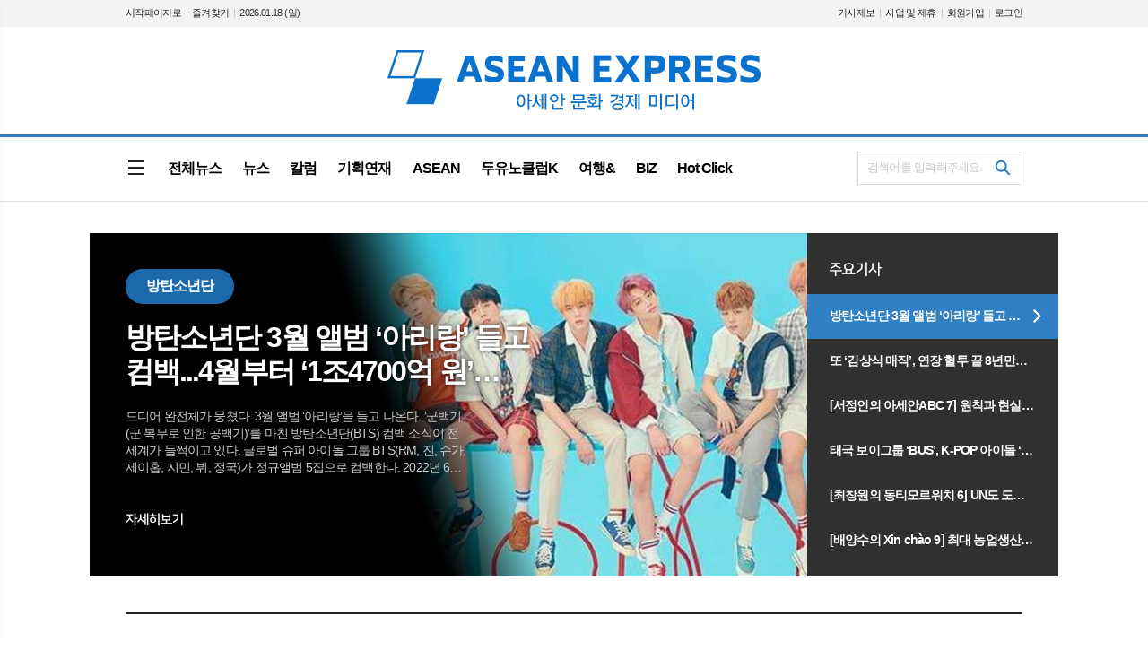

--- FILE ---
content_type: text/html; charset=utf-8
request_url: https://aseanexpress.co.kr/index.html
body_size: 30506
content:
<!DOCTYPE html>
<html lang="ko">
<head>
<meta charset="UTF-8">
<meta http-equiv="X-UA-Compatible" content="IE=edge">
<meta property="og:url"					content="https://www.aseanexpress.co.kr/" />
<meta property="og:type"				content="article" />
<meta property="og:title"				content="아세안익스프레스" />
<meta property="og:description"			content="아세안, 기업&Biz, 해외시장, K컬처, 투자, 오피니언. ASEAN 비즈니스 리더를 위한 문화-경제 미디어" />
<meta property="og:image"				content="https://www.aseanexpress.co.kr/data/design/logo/default_image_share_20190404142119.jpg" />
<meta name="twitter:url"				content="https://www.aseanexpress.co.kr/" />
<meta name="twitter:title"				content="아세안익스프레스" />
<meta name="twitter:card"				content="photo" />
<meta name="twitter:image"				content="https://www.aseanexpress.co.kr/data/design/logo/default_image_share_20190404142119.jpg" />
<link rel="canonical" href="https://www.aseanexpress.co.kr/" />
<link rel="apple-touch-icon-precomposed" href="/data/skin/layout/1/m20/images/favicon72.png">
<link rel="apple-touch-icon-precomposed" sizes="144x144" href="/data/skin/layout/1/m20/images/favicon144.png">
<link rel="shortcut icon" href="https://www.aseanexpress.co.kr/favicon.ico"> 
<link rel="icon" href="https://www.aseanexpress.co.kr/favicon.ico" type="image/x-icon">
<link rel="alternate" type="application/rss+xml" title="RSS 2.0" href="/data/rss/news.xml">
<link type="text/css" rel="stylesheet" href="/data/skin/layout/1/m20/images/css/index_cache.css">
<link type="text/css" rel="stylesheet" href="/data/skin/content/1/theme_title/index_cache.css">
<link type="text/css" rel="stylesheet" href="/data/skin/content/1/widget/index.css">
<!--[if lte IE 8]>
<link rel="stylesheet" type="text/css" href="/data/skin/layout/1/m20/images/css/ie_cache.css">
<![endif]-->
<title>아세안익스프레스</title>
<link href="/data/cache/skin/1/head-cnts.css?20090508101900" type="text/css" rel="stylesheet" />
<link href="/data/cache/skin/1/index-cnts.css?20090508101900" type="text/css" rel="stylesheet" />
<meta name="subject" content="아세안익스프레스" />
<meta name="Copyright" content="아세안익스프레스" />
<meta name="keywords" content="아세안익스프레스" />
<meta name="title" content="아세안익스프레스" />
<meta name="description" content="아세안, 기업&Biz, 해외시장, K컬처, 투자, 오피니언. ASEAN 비즈니스 리더를 위한 문화-경제 미디어" />

<script type='text/javascript' src='/plugin/jquery/jquery-1.3.2.min.js'></script>
<script type='text/javascript' src='/js/common/jquery.cookie.js'></script>
<script type='text/javascript' src='/plugin/jquery/jquery-ui-1.7.2.custom.min.js'></script>
<script type='text/javascript' src='/plugin/jquery/plugins/jquery.floatobject-1.0.js'></script>
<script type='text/javascript' src='/plugin/jquery/plugins/jquery.uploadify-v2.1.0/swfobject.js'></script>
<script type='text/javascript' src='/plugin/jquery/plugins/jquery.uploadify-v2.1.0/jquery.uploadify.v2.1.0.min.js'></script>
<script type='text/javascript' src='/plugin/jquery/plugins/jquery.newsticker.js'></script>
<script type='text/javascript' src='/plugin/jquery/plugins/jquery-galleryview/jquery.easing.1.3.js'></script>
<script type='text/javascript' src='/plugin/jquery/plugins/jquery-galleryview/jquery.galleryview-1.1.js'></script>
<script type='text/javascript' src='/plugin/jquery/plugins/jquery-galleryview/jquery.timers-1.1.2.js'></script>
<script type='text/javascript' src='/js/iecontrol.js'></script>
<script type='text/javascript' src='/js/xml_supports.js'></script>
<script type='text/javascript' src='/js/menu.js'></script>
<script type='text/javascript' src='/js/mynews.js'></script>
<script type='text/javascript' src='/js/input.js'></script>
<script type="text/javascript" src="/js/common/jquery-1.11.1.js"></script>
<script type="text/javascript" src="/js/common/jquery.fitvids.js"></script>
<script type="text/javascript" src="/js/common/swipe.js"></script>
<script type="text/javascript" src="/js/common/jquery.bxslider.js"></script>
<script type="text/javascript" src="/js/common/jquery.sticky.js"></script>
<script type="text/javascript" src="/js/common/icheck.js"></script>
<script type="text/javascript" src="/js/common/jquery-ui-1.9.2.custom.js"></script>
<script type="text/javascript" src="/js/common/jquery.easy-ticker.js"></script>
<link type="text/css" rel="stylesheet" href="/js/common/swiper.css">
<script type="text/javascript" src="/js/common/swiper.jquery.min.js"></script>
<script type="text/javascript" src="/js/common/jquery.simplyscroll.js"></script>
<link type="text/css" rel="stylesheet" href="/js/common/slick.css">
<script type="text/javascript" src="/js/common/slick.js"></script>
<script type="text/javascript" src="/js/common/jquery.slimscroll.js"></script>
<script type="text/javascript" src="/js/jquery.swipebox.js"></script><link rel="stylesheet" href="/plugin/photozoom/swipebox.css"><script type="text/javascript">
	var jQuery11 = $.noConflict(true);
</script>
<script type="text/javascript" src="/js/common/style.js"></script>
<meta property="naverblog:title"				content="" />

<script>
function ajaxGetSkinContent(layout_tpl, lay_no)
{
	$("#btn_more_" + lay_no).hide();
	$("#btn_more_loading_" + lay_no).show();
	if($("#skin_content_" + lay_no).attr("data-page") === undefined)
	{
		$("#skin_content_" + lay_no).attr("data-page", 1);
	}
	var page = Number($("#skin_content_" + lay_no).attr("data-page")) + 1;
	var mode = "get_skin_content";
	var parameter = "mode=" + mode + "&layout_tpl=" + layout_tpl + "&lay_no=" + lay_no + "&ajax_page=" + page + "&sec_no=0";

	$.ajax({
		url: "/news/ajax.php",
		data: parameter,
		dataType: "json",
		type:"POST",
		error: function(error) {
			console.log(error);
			return;
		},
		success: function(data){

			if(data.error_code)
			{
				console.log(data.error_message);
				return false;
			}
			$("#skin_content_" + lay_no).append($(data.html).find("#skin_content_" + lay_no).html());
			$("#skin_content_" + lay_no).attr("data-page", page);

			if($(data.html).find("#skin_content_" + lay_no).children().length >= $("#skin_content_" + lay_no).attr("data-count"))
			{
				$("#btn_more_" + lay_no).show();
			}
			$("#btn_more_loading_" + lay_no).hide();
		},
	});
}
</script>

<style>
.menu_wrap .hidden_skin, .top_ban_wrap .hidden_skin, .head_ban .hidden_skin { background: url(/data/skin/content/1/theme_title/images/bg_hr.png) repeat 0 0; height: 50px;}
.menu_wrap .html_no { position: absolute; right: 2px; top: 1px; background: #000; border-radius: 10px; color: #fff; font-family: Apple SD Gothic Neo, 돋움, Dotum, Helvetica, Droid Sans, AppleSDGothic, Arial, sans-serif; font-size: 12px; border: 1px solid #fff; display: block; padding: 1px 4px;}
.menu_wrap .html_text, .top_ban_wrap .html_text, .head_ban .html_text { position: absolute; right: 2px; top: 1px; background: #000; border-radius: 10px; color: #fff; font-family: Apple SD Gothic Neo, 돋움, Dotum, Helvetica, Droid Sans, AppleSDGothic, Arial, sans-serif; font-size: 12px; border: 1px solid #fff; display: block; padding: 1px 4px;}
.menu_wrap .html_no:before { content: "No."}
</style>

</head>
<body>
			
<!-- HEADER -->
<!-- 접근성 메뉴 -->
<ul class="accessibility">
	<li><a href="#gnb">주메뉴 바로가기</a></li>
	<li><a href="#container">본문 바로가기</a></li>
</ul>
	
<!-- 상단 네비게이터 -->
<div class="wrapper top_nav">
	<div>
		<ul class="tn_left">
			<li><a href="/">시작페이지로</a></li>
			<li><a href="#" onClick="window.external.AddFavorite('http://www.aseanexpress.co.kr', '아세안익스프레스')">즐겨찾기</a></li>
			<li><span>2026.01.18 (일)</span></li>
		</ul>
		
		
		<ul class="tn_right">
						
			<li><a href="/home/page.html?code=report" >기사제보</a></li>
			<li><a href="/home/page.html?code=contact" >사업 및 제휴</a></li>
			
						<li><a href="/member/member_join.html">회원가입</a></li>
			<li><a href="/member/member_login.html">로그인</a></li>
						<!--<li>2026년 01월 18일 09시 14분</li>-->
		</ul>
		
	</div>
</div>

<!-- 헤더 -->
<div id="header" class="wrapper">
	<div>
		
		<div class="head_top">
			<div>
				<h1><b><a href='/' target='_top' onfocus='blur()'><img src='/data/design/logo/toplogo_20190410171721.png'   alt='아세안익스프레스' class='png24' /></a></b></h1>
				<!--<div class="ht_right"><hr class='spc' style='height:5px;'>
</div>-->
			</div>
		</div>
		
	</div>
</div>

<div class="wrapper head_cen">
	<div>
		<div class="pr">
						
			<!-- GNB 서브 세로형-->
			<ul id="gnb" class="vertical">
								<li>
					<a href="/news/article_list_all.html"  ><span>전체뉴스</span></a>
									</li>
								<li>
					<a href="/news/section.html?sec_no=3"  ><span>뉴스</span></a>
										<ul id="submenu2" style="display: none;">
												<li><a href="/news/section_list_all.html?sec_no=40" ><span>경제<span></span></span></a></li>
												<li><a href="/news/section_list_all.html?sec_no=41" ><span>기업&비즈<span></span></span></a></li>
												<li><a href="/news/section_list_all.html?sec_no=71" ><span>산업정책<span></span></span></a></li>
												<li><a href="/news/section_list_all.html?sec_no=151" ><span>투자<span></span></span></a></li>
												<li><a href="/news/section_list_all.html?sec_no=119" ><span>스마트시티<span></span></span></a></li>
												<li><a href="/news/section_list_all.html?sec_no=70" ><span>IT과학<span></span></span></a></li>
												<li><a href="/news/section_list_all.html?sec_no=72" ><span>핫키워드<span></span></span></a></li>
												<li><a href="/news/section_list_all.html?sec_no=123" ><span>중국-인도-일본<span></span></span></a></li>
												<li><a href="/news/section_list_all.html?sec_no=126" ><span>외교부<span></span></span></a></li>
											</ul>		
									</li>
								<li>
					<a href="/news/section.html?sec_no=57"  ><span>칼럼</span></a>
										<ul id="submenu3" style="display: none;">
												<li><a href="/news/section_list_all.html?sec_no=181" ><span>배양수의 Xin chào<span></span></span></a></li>
												<li><a href="/news/section_list_all.html?sec_no=183" ><span>서정인 아세안ABC<span></span></span></a></li>
												<li><a href="/news/section_list_all.html?sec_no=175" ><span>조성진의 글로발로 앙코르<span></span></span></a></li>
												<li><a href="/news/section_list_all.html?sec_no=182" ><span>정환승의 태국풍경<span></span></span></a></li>
												<li><a href="/news/section_list_all.html?sec_no=85" ><span>방정환의 손 안의 아세안<span></span></span></a></li>
												<li><a href="/news/section_list_all.html?sec_no=155" ><span>김시은의 아세안랩<span></span></span></a></li>
												<li><a href="/news/section_list_all.html?sec_no=157" ><span>전창관의 태국이야기<span></span></span></a></li>
												<li><a href="/news/section_list_all.html?sec_no=97" ><span>ASEAN 칼럼<span></span></span></a></li>
												<li><a href="/news/section_list_all.html?sec_no=95" ><span>정호재의 緬甸 통신<span></span></span></a></li>
												<li><a href="/news/section_list_all.html?sec_no=92" ><span>유혜전의 베트남 마케팅<span></span></span></a></li>
												<li><a href="/news/section_list_all.html?sec_no=159" ><span>김민수의 도시 Rock's<span></span></span></a></li>
												<li><a href="/news/section_list_all.html?sec_no=94" ><span>팍세스토리의 라오스<span></span></span></a></li>
												<li><a href="/news/section_list_all.html?sec_no=87" ><span>김정기 교수 일본의 눈<span></span></span></a></li>
												<li><a href="/news/section_list_all.html?sec_no=96" ><span>정호재의 新加坡 통신<span></span></span></a></li>
												<li><a href="/news/section_list_all.html?sec_no=93" ><span>엄박사의 아세안톡<span></span></span></a></li>
												<li><a href="/news/section_list_all.html?sec_no=86" ><span>신성철의 자카르타톡<span></span></span></a></li>
												<li><a href="/news/section_list_all.html?sec_no=84" ><span>김효근의 신짜오 베트남<span></span></span></a></li>
												<li><a href="/news/section_list_all.html?sec_no=83" ><span>전충헌의 콘텐츠 한류<span></span></span></a></li>
											</ul>		
									</li>
								<li>
					<a href="/news/section.html?sec_no=7"  ><span>기획연재</span></a>
										<ul id="submenu4" style="display: none;">
												<li><a href="/news/section_list_all.html?sec_no=80" ><span>ASEAN 논단<span></span></span></a></li>
												<li><a href="/news/section_list_all.html?sec_no=82" ><span>아세안 ‘뜨더라 카더라’<span></span></span></a></li>
												<li><a href="/news/section_list_all.html?sec_no=81" ><span>메콩강 경제권<span></span></span></a></li>
												<li><a href="/news/section_list_all.html?sec_no=32" ><span>베트남 산업리포트<span></span></span></a></li>
												<li><a href="/news/section_list_all.html?sec_no=79" ><span>글로벌 e스포츠<span></span></span></a></li>
											</ul>		
									</li>
								<li>
					<a href="/news/section.html?sec_no=31"  ><span>ASEAN</span></a>
										<ul id="submenu5" style="display: none;">
												<li><a href="/news/section_list_all.html?sec_no=46" ><span>베트남<span></span></span></a></li>
												<li><a href="/news/section_list_all.html?sec_no=47" ><span>인도네시아<span></span></span></a></li>
												<li><a href="/news/section_list_all.html?sec_no=48" ><span>태국<span></span></span></a></li>
												<li><a href="/news/section_list_all.html?sec_no=49" ><span>라오스<span></span></span></a></li>
												<li><a href="/news/section_list_all.html?sec_no=50" ><span>미얀마<span></span></span></a></li>
												<li><a href="/news/section_list_all.html?sec_no=74" ><span>캄보디아<span></span></span></a></li>
												<li><a href="/news/section_list_all.html?sec_no=75" ><span>싱가포르<span></span></span></a></li>
												<li><a href="/news/section_list_all.html?sec_no=76" ><span>말레이시아<span></span></span></a></li>
												<li><a href="/news/section_list_all.html?sec_no=77" ><span>필리핀<span></span></span></a></li>
												<li><a href="/news/section_list_all.html?sec_no=78" ><span>부르나이<span></span></span></a></li>
											</ul>		
									</li>
								<li>
					<a href="/news/section.html?sec_no=98"  ><span>두유노클럽K</span></a>
										<ul id="submenu6" style="display: none;">
												<li><a href="/news/section_list_all.html?sec_no=107" ><span>방탄소년단<span></span></span></a></li>
												<li><a href="/news/section_list_all.html?sec_no=161" ><span>블랙핑크<span></span></span></a></li>
												<li><a href="/news/section_list_all.html?sec_no=117" ><span>박항서<span></span></span></a></li>
												<li><a href="/news/section_list_all.html?sec_no=108" ><span>손흥민<span></span></span></a></li>
												<li><a href="/news/section_list_all.html?sec_no=109" ><span>페이커<span></span></span></a></li>
												<li><a href="/news/section_list_all.html?sec_no=110" ><span>봉준호<span></span></span></a></li>
												<li><a href="/news/section_list_all.html?sec_no=127" ><span>K-컬처<span></span></span></a></li>
												<li><a href="/news/section_list_all.html?sec_no=111" ><span>K-POP<span></span></span></a></li>
												<li><a href="/news/section_list_all.html?sec_no=112" ><span>K드라마<span></span></span></a></li>
												<li><a href="/news/section_list_all.html?sec_no=113" ><span>K시네마<span></span></span></a></li>
												<li><a href="/news/section_list_all.html?sec_no=114" ><span>K푸드<span></span></span></a></li>
												<li><a href="/news/section_list_all.html?sec_no=116" ><span>한류일반<span></span></span></a></li>
											</ul>		
									</li>
								<li>
					<a href="/news/section.html?sec_no=164"  ><span>여행&</span></a>
										<ul id="submenu7" style="display: none;">
												<li><a href="/news/article_list_all.html" ><span>여행&<span></span></span></a></li>
											</ul>		
									</li>
								<li>
					<a href="/news/section.html?sec_no=5"  ><span>BIZ</span></a>
										<ul id="submenu8" style="display: none;">
												<li><a href="/news/section_list_all.html?sec_no=154" ><span>제품<span></span></span></a></li>
												<li><a href="/news/section_list_all.html?sec_no=140" ><span>수출<span></span></span></a></li>
												<li><a href="/news/section_list_all.html?sec_no=142" ><span>트렌드<span></span></span></a></li>
												<li><a href="/news/section_list_all.html?sec_no=141" ><span>기업<span></span></span></a></li>
											</ul>		
									</li>
								<li>
					<a href="/news/section.html?sec_no=169"  ><span>Hot Click</span></a>
										<ul id="submenu9" style="display: none;">
												<li><a href="/news/section_list_all.html?sec_no=169" ><span>핫 피플<span></span></span></a></li>
												<li><a href="/news/section_list_all.html?sec_no=169" ><span>엔터테인먼트<span></span></span></a></li>
												<li><a href="/news/section_list_all.html?sec_no=169" ><span>스포츠<span></span></span></a></li>
												<li><a href="/news/section_list_all.html?sec_no=169" ><span>맛여행<span></span></span></a></li>
											</ul>		
									</li>
							</ul>
			<script type="text/javascript">
			jQuery11(function(){
				
				var gnbMenu = jQuery11('#gnb > li');
				
				gnbMenu.hover(function(){
					jQuery11(this).children('a').addClass('on');
					jQuery11(this).children('ul').stop().slideDown(200);
				}, function(){
					jQuery11(this).children('a').removeClass('on');
					jQuery11(this).children('ul').hide();
				});
				
				jQuery11('#gnb > li').on('mouseover',function(){
					var li = jQuery11(this).find("li").find("span");
					var max = 0;
					for(var i = 0; i < li.length; i++)
					{
						if(max < $(li[i]).outerWidth(true) + 1)
						{
							max = $(li[i]).outerWidth(true) + 1;
						}
					}
					jQuery11(this).find("ul").css('width', max);
				});
			});
			</script>
						
						<a href="#" class="all_nav"><span>메뉴</span></a>
						
			<div class="search_box">
					
				<!-- 검색 -->
				<div class="search_wrap">
					<form method="GET" action="/news/search_result.html" name="form_top_search">
						<fieldset>
							<label for="searchTxt" class="i_label">검색어를 입력해주세요.</label>
							<input type="text" id="searchTxt" name="search" class="i_text">
							<button title="검색하기" class="btn_search" onclick="document.form_top_search.submit();"><span><span>검색하기</span></span></button>
						</fieldset>
					</form>
				</div>	
						
			</div>
			
			
		</div>
		
	</div>
</div>



<div class="allnav_wrap">
	
	<div class="swiper-container">
		<div class="swiper-wrapper">
			<div class="swiper-slide">
				<a href="#" class="allnav_close">닫기</a>
				
				<ul class="allnav">
										<li>
						<a href="/news/article_list_all.html"  >전체뉴스</a>
											</li>
										<li>
						<a href="/news/section.html?sec_no=3"  >뉴스</a>
												<ul id="submenu2">
														<li><a href="/news/section_list_all.html?sec_no=40" ><span>경제</span></a></li>
														<li><a href="/news/section_list_all.html?sec_no=41" ><span>기업&비즈</span></a></li>
														<li><a href="/news/section_list_all.html?sec_no=71" ><span>산업정책</span></a></li>
														<li><a href="/news/section_list_all.html?sec_no=151" ><span>투자</span></a></li>
														<li><a href="/news/section_list_all.html?sec_no=119" ><span>스마트시티</span></a></li>
														<li><a href="/news/section_list_all.html?sec_no=70" ><span>IT과학</span></a></li>
														<li><a href="/news/section_list_all.html?sec_no=72" ><span>핫키워드</span></a></li>
														<li><a href="/news/section_list_all.html?sec_no=123" ><span>중국-인도-일본</span></a></li>
														<li><a href="/news/section_list_all.html?sec_no=126" ><span>외교부</span></a></li>
													</ul>		
											</li>
										<li>
						<a href="/news/section.html?sec_no=57"  >칼럼</a>
												<ul id="submenu3">
														<li><a href="/news/section_list_all.html?sec_no=181" ><span>배양수의 Xin chào</span></a></li>
														<li><a href="/news/section_list_all.html?sec_no=183" ><span>서정인 아세안ABC</span></a></li>
														<li><a href="/news/section_list_all.html?sec_no=175" ><span>조성진의 글로발로 앙코르</span></a></li>
														<li><a href="/news/section_list_all.html?sec_no=182" ><span>정환승의 태국풍경</span></a></li>
														<li><a href="/news/section_list_all.html?sec_no=85" ><span>방정환의 손 안의 아세안</span></a></li>
														<li><a href="/news/section_list_all.html?sec_no=155" ><span>김시은의 아세안랩</span></a></li>
														<li><a href="/news/section_list_all.html?sec_no=157" ><span>전창관의 태국이야기</span></a></li>
														<li><a href="/news/section_list_all.html?sec_no=97" ><span>ASEAN 칼럼</span></a></li>
														<li><a href="/news/section_list_all.html?sec_no=95" ><span>정호재의 緬甸 통신</span></a></li>
														<li><a href="/news/section_list_all.html?sec_no=92" ><span>유혜전의 베트남 마케팅</span></a></li>
														<li><a href="/news/section_list_all.html?sec_no=159" ><span>김민수의 도시 Rock's</span></a></li>
														<li><a href="/news/section_list_all.html?sec_no=94" ><span>팍세스토리의 라오스</span></a></li>
														<li><a href="/news/section_list_all.html?sec_no=87" ><span>김정기 교수 일본의 눈</span></a></li>
														<li><a href="/news/section_list_all.html?sec_no=96" ><span>정호재의 新加坡 통신</span></a></li>
														<li><a href="/news/section_list_all.html?sec_no=93" ><span>엄박사의 아세안톡</span></a></li>
														<li><a href="/news/section_list_all.html?sec_no=86" ><span>신성철의 자카르타톡</span></a></li>
														<li><a href="/news/section_list_all.html?sec_no=84" ><span>김효근의 신짜오 베트남</span></a></li>
														<li><a href="/news/section_list_all.html?sec_no=83" ><span>전충헌의 콘텐츠 한류</span></a></li>
													</ul>		
											</li>
										<li>
						<a href="/news/section.html?sec_no=7"  >기획연재</a>
												<ul id="submenu4">
														<li><a href="/news/section_list_all.html?sec_no=80" ><span>ASEAN 논단</span></a></li>
														<li><a href="/news/section_list_all.html?sec_no=82" ><span>아세안 ‘뜨더라 카더라’</span></a></li>
														<li><a href="/news/section_list_all.html?sec_no=81" ><span>메콩강 경제권</span></a></li>
														<li><a href="/news/section_list_all.html?sec_no=32" ><span>베트남 산업리포트</span></a></li>
														<li><a href="/news/section_list_all.html?sec_no=79" ><span>글로벌 e스포츠</span></a></li>
													</ul>		
											</li>
										<li>
						<a href="/news/section.html?sec_no=31"  >ASEAN</a>
												<ul id="submenu5">
														<li><a href="/news/section_list_all.html?sec_no=46" ><span>베트남</span></a></li>
														<li><a href="/news/section_list_all.html?sec_no=47" ><span>인도네시아</span></a></li>
														<li><a href="/news/section_list_all.html?sec_no=48" ><span>태국</span></a></li>
														<li><a href="/news/section_list_all.html?sec_no=49" ><span>라오스</span></a></li>
														<li><a href="/news/section_list_all.html?sec_no=50" ><span>미얀마</span></a></li>
														<li><a href="/news/section_list_all.html?sec_no=74" ><span>캄보디아</span></a></li>
														<li><a href="/news/section_list_all.html?sec_no=75" ><span>싱가포르</span></a></li>
														<li><a href="/news/section_list_all.html?sec_no=76" ><span>말레이시아</span></a></li>
														<li><a href="/news/section_list_all.html?sec_no=77" ><span>필리핀</span></a></li>
														<li><a href="/news/section_list_all.html?sec_no=78" ><span>부르나이</span></a></li>
													</ul>		
											</li>
										<li>
						<a href="/news/section.html?sec_no=98"  >두유노클럽K</a>
												<ul id="submenu6">
														<li><a href="/news/section_list_all.html?sec_no=107" ><span>방탄소년단</span></a></li>
														<li><a href="/news/section_list_all.html?sec_no=161" ><span>블랙핑크</span></a></li>
														<li><a href="/news/section_list_all.html?sec_no=117" ><span>박항서</span></a></li>
														<li><a href="/news/section_list_all.html?sec_no=108" ><span>손흥민</span></a></li>
														<li><a href="/news/section_list_all.html?sec_no=109" ><span>페이커</span></a></li>
														<li><a href="/news/section_list_all.html?sec_no=110" ><span>봉준호</span></a></li>
														<li><a href="/news/section_list_all.html?sec_no=127" ><span>K-컬처</span></a></li>
														<li><a href="/news/section_list_all.html?sec_no=111" ><span>K-POP</span></a></li>
														<li><a href="/news/section_list_all.html?sec_no=112" ><span>K드라마</span></a></li>
														<li><a href="/news/section_list_all.html?sec_no=113" ><span>K시네마</span></a></li>
														<li><a href="/news/section_list_all.html?sec_no=114" ><span>K푸드</span></a></li>
														<li><a href="/news/section_list_all.html?sec_no=116" ><span>한류일반</span></a></li>
													</ul>		
											</li>
										<li>
						<a href="/news/section.html?sec_no=164"  >여행&</a>
												<ul id="submenu7">
														<li><a href="/news/article_list_all.html" ><span>여행&</span></a></li>
													</ul>		
											</li>
										<li>
						<a href="/news/section.html?sec_no=5"  >BIZ</a>
												<ul id="submenu8">
														<li><a href="/news/section_list_all.html?sec_no=154" ><span>제품</span></a></li>
														<li><a href="/news/section_list_all.html?sec_no=140" ><span>수출</span></a></li>
														<li><a href="/news/section_list_all.html?sec_no=142" ><span>트렌드</span></a></li>
														<li><a href="/news/section_list_all.html?sec_no=141" ><span>기업</span></a></li>
													</ul>		
											</li>
										<li>
						<a href="/news/section.html?sec_no=169"  >Hot Click</a>
												<ul id="submenu9">
														<li><a href="/news/section_list_all.html?sec_no=169" ><span>핫 피플</span></a></li>
														<li><a href="/news/section_list_all.html?sec_no=169" ><span>엔터테인먼트</span></a></li>
														<li><a href="/news/section_list_all.html?sec_no=169" ><span>스포츠</span></a></li>
														<li><a href="/news/section_list_all.html?sec_no=169" ><span>맛여행</span></a></li>
													</ul>		
											</li>
									</ul>
			</div>
		</div>
		
	    <!-- Add Scroll Bar -->
	    <div class="swiper-scrollbar"></div>
	</div>
	
	<script>
	var swiper = new Swiper('.swiper-container', {
		direction: 'vertical',
		slidesPerView: 'auto',
		freeMode: true,
		freeModeMomentumBounce: false,
		freeModeMomentumBounceRatio: 0,
		scrollbar: { 
			el: '.swiper-scrollbar'
		},
		mousewheel: true,
	});
	</script>
  
</div>

<div class="allnav_mask" style="display: none;"></div>
<script type="text/javascript">
jQuery11(function(){

	var allBody = jQuery11('html');
	var allNav = jQuery11('.all_nav');
	var allNavWrap = jQuery11('.allnav_wrap');
	var allNavClose = jQuery11('.allnav_close');
	var allNavMask = jQuery11('.allnav_mask');
	
	allNav.on('click',function(){
		if(allNavWrap.css('left') == ('-240px')){
			allBody.addClass('hidden');
			allNavWrap.addClass('active');
			allNavMask.show();
			return false;
		} else {
			allBody.removeClass('hidden');
			allNavWrap.removeClass('active');
			allNavMask.hide();
			return false;
		};
	});
	
	allNavClose.on('click',function(){
		allBody.removeClass('hidden');
		allNavWrap.removeClass('active');
		allNavMask.hide();
		return false;
	});
	
	allNavMask.on('click',function(){
		allBody.removeClass('hidden');
		allNavWrap.removeClass('active');
		allNavMask.hide();
		return false;
	});
	
	jQuery11(document).on('click',function(){
		allBody.removeClass('hidden');
		allNavWrap.removeClass('active');
		allNavMask.hide();
	});
	allNavWrap.on('click',function(e){ 
		e.stopPropagation(); 
	});
	
});
</script>


<!-- STICKY BANNER
<div class="top_banner">
    <div class="banner_wrap">
         <div class="banner_left">
	         
         </div>
         <div class="banner_right">
	         
         </div>
    </div> 
</div>
 -->
 
<!-- CONTENT -->
<div id="container" class="wrapper">
	<div>
		
		<div class="wid1100">
			<div class="hdl_032 hcon2460    ">

	
	<div class="wrap radius">
		<div class="slide_wrap">
			<ul id="artSlide2460" class="photo_box">
												<li class="wrap0">
					<a href="/news/article.html?no=12518">
												<span><img src="//www.aseanexpress.co.kr/data/cache/public/photos/20260103/art_17686950372202_5384b1_575x383_c0.jpg" alt="방탄소년단 3월 앨범 ‘아리랑’ 들고 컴백...4월부터 ‘1조4700억 원’ 월드투어"><span></span></span>
												<div>
							<b>방탄소년단</b>
							<h3 class="cmp c2">방탄소년단 3월 앨범 ‘아리랑’ 들고 컴백...4월부터 ‘1조4700억 원’ 월드투어</h3>
														<p class="cmp c4">드디어 완전체가 뭉쳤다. 3월 앨범 ‘아리랑’을 들고 나온다. ‘군백기(군 복무로 인한 공백기)’를 마친 방탄소년단(BTS) 컴백 소식이 전세계가 들썩이고 있다. 글로벌 슈퍼 아이돌 그룹 BTS(RM, 진, 슈가, 제이홉, 지민, 뷔, 정국)가 정규앨범 5집으로 컴백한다. 2022년 6월 앤솔러지 앨범 ‘프루프’(Proof)를 선보인 이후 3년 9개월만이다. 지난 16일 글로벌 팬 플랫폼 위버스(Weverse)를 통해 공개된 정규 5집 앨범명은 ‘아리랑’(ARIRANG). 이번 신보는 총 14곡이 수록된다. “지금까지 BTS의 여정을 담은 결실”으로 소개된 새 앨범 ‘아리랑’은 3월 20일 발매한다. 각종 음원사이트는 카운트다운을 시작했다. 또한 9년 전 BTS가 프랑스에서 선보였던 민요 ‘아리랑’을 재해석한 무대가 다시 주목받았다. 팬들은 ‘아리랑’의 의미가 무엇인지, 이번 앨범에 한국이 어떤 의미인지 뜻을 찾는데 열중이다. BTS는 오는 4월 9일 경기 고양종합운동장 공연을 시작으로 새 월드투어에 돌입한다. 앨범 발매 후 이어질 투어명 역시 ‘아리랑’이다. 6월 13일 방탄소년단의 데뷔일은 부산 공연으로 팬덤 ‘아미’와 함께 더욱 특별한 시간을 가진다. 이번 투어는 전 세계 34개 도시에서 총 79회에 걸쳐 진행된다. K-POP 사상 최다 회차다. 추후 일본과 중동 콘서트도 추가된다. 공연에서는 360도 무대 연출을 도입해 현장 몰입도를 높일 계획이다. 이번 투어로 10억 달러(약 1조4700억 원)의 수익이 예상된다는 외신 보도가 나왔다. BBC는 현지시간 13일 빌보드를 인용해, BTS가 79회에 걸쳐 진행하는 월드투어로 10억달 러 이상을 벌어들일 것이라고 보도했다.</p>
														<img src="/data/skin/content/1/hdl_032/images/txt_link.png" alt="자세히보기">
						</div>
					</a>
				</li>
																<li class="wrap1">
					<a href="/news/article.html?no=12517">
												<span><img src="//www.aseanexpress.co.kr/data/cache/public/photos/20260103/art_17686876108525_6f1f79_575x383_c0.jpg" alt="또 ‘김상식 매직’, 연장 혈투 끝 8년만에 4강...베트남 전역 열광"><span></span></span>
												<div>
							<b>베트남</b>
							<h3 class="cmp c2">또 ‘김상식 매직’, 연장 혈투 끝 8년만에 4강...베트남 전역 열광</h3>
														<p class="cmp c4">“모든 대회에서 연전연승이다.” 이번에는 8년만에 4강이다. 아시아 무대를 집어삼키는 김상식호 ‘식사마 매직’은 오늘도 진행 중이다. ‘쌀딩크’ 박항서 매직에 이어 베트남 전역은 붉은 물결이다. 승리 이후 팬들은 하노이 대극장 들 주요 도로로 몰려들어 국기를 들고 환호했다. 승리 기쁨을 즐기는 팬들이 집결해 인산인해를 이뤘다. 하노이 밤하늘에 폭죽과 조명탄이 터지며 "베트남 우승" 함성이 울려퍼졌다. 일부는 스피커와 냄비를 가져와 축제 분위기를 고조시켰다. 베트남은 17일(한국시간) 사우디아라비아 제다의 프린스 압둘라 알 파이살 스포츠 시티 스타디움에서 열린 아랍에미리트(UAE)와의 2026 아시아축구연맹(AFC) 23세 이하(U-23) 아시안컵 8강전에서 연장 혈투 끝에 3-2 승리하며 4강에 진출했다. 2024년 5월 베트남 대표팀 지휘봉을 잡은 김 감독은 출전한 모든 대회에서 연전연승하며 성공신화를 쓰고 있다. 이번 대회서도 전력 열세라는 평을 받았던 강적 UAE를 꺾는 등 4전 전승행진이다. 김 감독은 지난해 동남아시아축구연맹 챔피언십(미쓰비시컵)을 시작으로 아세안축구연맹(AFF) U-23 챔피언십, 그리고 지난해 12월 동남아시아(SEA)게임까지 싹쓸이 우승했다. 이번엔 아시아 무대에서도 돌풍을 일으키고 있다. 베트남은 이 대회서 역대 최고 성적인 준우승을 차지한 2018년 중국 대회 이후 8년 만에 대회 4강에 올랐다. 당시 감독은 '쌀딩크' 박항서였다. 한 축구팬은 "경기가 마치자 마자 오토바이를 타고 거리로 나왔다. 이렇게 많은 사람이 있을 줄 모른다. 지난해 12월 동남아경기대회 우승때보다 이번 승리가 더 놀랍다. 흥분된다"고 말했다. 김상식 감독은 “너무 대견스럽고 너무 자랑스럽다. 선수들의 땀과 노력, 희생 덕분에 여기까지 왔다. 꼭 결승 진출할수록 준비를 잘하겠다”고 승리를 선수들에게 돌렸다. 베트남의 4강전 상대는 우즈베키스탄을 이긴 중국이다. 20일 오후 10시 30분(한국시간) 같은 장소에서 4강전을 치른다. 한편 한국은 8강전에서 호주를 2-1로 이겨 20일 오후 8시 30분(한국시간) 4강전에서 일본과의 숙명의 한일전을 펼친다. ‘디펜딩 챔피언’ 일본은 요르단전에서 승부차기에서 4-2로 이겼다.</p>
														<img src="/data/skin/content/1/hdl_032/images/txt_link.png" alt="자세히보기">
						</div>
					</a>
				</li>
																<li class="wrap2">
					<a href="/news/article.html?no=12513">
												<span><img src="//www.aseanexpress.co.kr/data/cache/public/photos/20260103/art_17685962504583_6b7ef5_575x383_c0.jpg" alt="[서정인의 아세안ABC 7] 원칙과 현실 사이, 아세안 ‘조용한 외교’ 가능한가"><span></span></span>
												<div>
							<b>서정인의 아세안ABC</b>
							<h3 class="cmp c2">[서정인의 아세안ABC 7] 원칙과 현실 사이, 아세안 ‘조용한 외교’ 가능한가</h3>
														<p class="cmp c4">국제질서는 지금 공위기(interregnum)에 놓여 있다. 팍스아메리카의 균열은 분명해졌지만, 이를 대체할 새로운 질서는 아직 형성되지 않았다. 이런 과도기에는 규칙이 느슨해지고 힘의 논리가 전면에 등장한다. 약소국과 중견국이 다수인 아세안에게 이는 가장 불안한 환경이다. 이런 상황에서 아세안은 과연 원칙과 현실을 함께 반영한 ‘조용한 외교’를 계속할 수 있을까. 아세안 외교는 오랫동안 비간섭, 합의, 점진성을 핵심 원칙으로 하는 아세안 방식(ASEAN Way)을 중시해 왔다. 요란한 성명이나 공개적 충돌을 피하고, 비공식 접촉과 시간을 통한 해결을 선호했다. 이는 이상주의라기보다 현실주의였다. 체제도, 국력도, 전략적 이해도 다른 국가들이 모여 있는 지역에서 최소한의 안정과 신뢰를 유지하기 위한 생존 전략이었기 때문이다. 문제는 지금이다. 미-중 전략 경쟁이 구조화되고, 국제규범의 구속력은 약화되고 있다. 이 과정에서 아세안의 원칙은 점점 ‘신중함’이 아니라 ‘모호함’, ‘조용함’이 아니라 ‘침묵’으로 읽히고 있다. 남중국해, 미얀마 사태 등에서 반복된 무력감은 아세안 방식 자체에 대한 회의를 키운다. 원칙을 지키려다 현실을 외면하는 이상주의로 비칠 위험도 커졌다. 그렇다면 대안은 무엇인가. 결론부터 말하면, 아세안은 조용한 외교를 버릴 필요는 없다. 다만 그 성격을 바꿔야 한다. 모든 사안에 동일한 원칙을 적용하는 방식에서 벗어나야 한다. 주권과 비간섭이라는 원칙은 유지하되, 무력 사용이나 역내 질서 훼손과 같이 생존과 직결된 사안에서는 보다 분명한 기준을 제시해야 한다. ‘모든 것에 중립’이 아니라 ‘선택적 원칙’이 필요하다. 또 하나는 외교의 층위화다. 10개국 만장일치를 전제로 한 외교는 점점 작동하지 않는다. 사안별로 뜻을 같이하는 국가들이 먼저 움직이고, 이를 아세안의 자산으로 흡수하는 유연성이 필요하다. 경제나 사회문화 분야에서부터 ASEAN-X 방식의 의사결정을 취할 수 있다. 올해 초 ISEAS 대담에서 리센룽 싱가포르 선임장관도 이런 유연한 방식의 채책을 검토해야한다고 말한 바 있다. 합의는 목표가 아니라 수단 중 하나여야 한다. 조용함도 재정의돼야 한다. 말은 아끼되, 행동은 분명해야 한다. 공동 대응 메커니즘, 규범 설정, 실무 협력과 같은 ‘저소음-고밀도 외교’가 요구된다. 침묵은 더 이상 전략이 될 수 없다. 공위기의 시대, 아세안의 선택지는 둘이다. 원칙 뒤에 숨은 조용한 방관자가 될 것인가, 아니면 원칙을 현실에 맞게 조정하며 균형을 설계하는 조용한 행위자가 될 것인가. 후자를 선택할 때 아세안의 존재 이유는 여전히 유효하다. 글쓴이=서정인 전 아세안대사 jisuh0803@gmail.com 서정인 전 아세안대사는? 외교부 공보과장 및 동남아과장, 남아시아태평양국장, 역임했다. 이후 아세안 대사, 태국 공사참사관에서 최근 2019년 한-아세안 특별정상회의 준비기획단장까지 20여년 이상 동남아 및 아세안 관련 업무를 했다. &lt;한-아세안 외교 30년을 말한다&gt;(2019), &lt;아세안의 시간&gt;(2019) 단행본 공동 편집 및 특별기고를 했으며, 정기 간행물 외교지 기고 및 아시아 경제, 부산일보 고정 칼럼을 비롯해 매경, 한국 등 일간지에 동남아 및 아세안 관련 기고를 했다. 고려대 아세안 센터 연구위원, 아세안-동아시아 경제연구소(ERIA) 이사, 아세안안보포럼 전문가 그룹(ARF EEPs) 일원이며 국립외교원 명예교수도 역임했다.</p>
														<img src="/data/skin/content/1/hdl_032/images/txt_link.png" alt="자세히보기">
						</div>
					</a>
				</li>
																<li class="wrap3">
					<a href="/news/article.html?no=12512">
												<span><img src="//www.aseanexpress.co.kr/data/cache/public/photos/20260103/art_17685628950995_1ea7d1_575x383_c0.jpg" alt="태국 보이그룹 ‘BUS’, K-POP 아이돌 ‘코르티스’의 ‘GO!’ 커버 화제몰이"><span></span></span>
												<div>
							<b>태국</b>
							<h3 class="cmp c2">태국 보이그룹 ‘BUS’, K-POP 아이돌 ‘코르티스’의 ‘GO!’ 커버 화제몰이</h3>
														<p class="cmp c4">태국판 ‘코르티스’는 왜 인기를 끌었을까? 태국의 다국적 보이그룹 ‘BUS’가 커버한 케이팝 아이돌 ‘코르티스(CORTIS)’의 ‘GO!’ 리믹스 버전이 바이럴되면서 화제몰이를 하고 있다. 태국 아이돌은 글로벌 히트곡을 한국어로 ‘GO!’를 외친다. 트렌디한 느낌의 원곡과 ‘리믹스 버전’은 화려한 칼군무를 하는데 묘하게 트로트 같은 구수함이 느껴진다. 특징은 약간의 트로트스러운 반주에 맞춰 신나게 춤을 추는 것이다. 여기에다 유튜브와 틱톡에서 리믹스 버전에 춤을 추는 챌린지가 유행하고 있다. 반응은 엇갈린다. “이제 원곡이 어색하게 들린다”는 반응도 있고, “원곡이 뭐였지?”라는 댓글도 붙었다. 또한 원곡을 다시 찾아 듣고 나서 “역시 ‘코르티스’의 ‘GO!’다”라는 다양한 의견을 내놓고 있다. 태국에서 제일 핫한 12인조 아이돌 BUS(because of you i shine)는 2023년 12월 데뷔했다. 광주 출신인 어섬션 대학 재학생 김진욱(21)이 유일한 외국인 멤버다. 고교생도 3명이 있다. 코르티스(마틴, 제임스, 주훈, 성현, 건호) ‘GO!’는 데뷔 앨범 인트로곡이다. 해외 스타디움서 떼창 터진 ‘글로벌 히트곡’이기도 하다. 멤버 전원이 작사, 작곡, 안무 제작에 참여한 트랙이다. 이 곡은 빌보드 ‘글로벌 200’에 2주 연속(25년 9월 27일, 10월 4일 자) 랭크됐다. 코르티스는 2025년 데뷔한 신인 중 최초로 글로벌 오디오·음원 스트리밍 플랫폼 스포티파이에서 2일 자로 단일곡 누적 재생 수 1억 달성한 바 있다. 곡이 발표된 지 약 4개월 만이다.</p>
														<img src="/data/skin/content/1/hdl_032/images/txt_link.png" alt="자세히보기">
						</div>
					</a>
				</li>
																<li class="wrap4">
					<a href="/news/article.html?no=12511">
												<span><img src="//www.aseanexpress.co.kr/data/cache/public/photos/20260103/art_17682847986141_5196c2_575x383_c0.jpg" alt="[최창원의 동티모르워치 6] UN도 도입한 돗자리 끝장토론 ‘나헤 비티’"><span></span></span>
												<div>
							<b>최창원의 동티모르 워치</b>
							<h3 class="cmp c2">[최창원의 동티모르워치 6] UN도 도입한 돗자리 끝장토론 ‘나헤 비티’</h3>
														<p class="cmp c4">2010년 동티모르국립대학교(UNTL). ‘리더십의 단계와 성격’을 강의하던 날, 한 학생이 손을 들고 내 논리에 정면으로 맞섰다. 반박은 날카로웠고 눈빛은 형형했다. 설전은 종강 벨이 울려서야 멈췄다. 그날 밤, 누군가 자취방 대문을 두드렸다. 낮의 그 학생이었다. 땀에 젖은 채 숨을 고르는 모습에 항의인가 싶어 긴장했으나, 짐작은 빗나갔다. “교수님, 수업 시간엔 제 생각을 다 전하지 못했습니다. 왜 그런 반대 의견을 가졌는지 설명드리고, 교수님 견해를 다시 듣고 싶어서 왔습니다.” 우리는 현관 돗자리에 마주 앉아 어둠이 내릴 때까지 대화했다. 권위 앞에서 주눅들지 않고, 끝까지 ‘왜’를 묻는 그 청년. 시간이 흘러 그 순간이 동티모르 민주주의와 만난 날임을 나는 알게 되었다. ■ 세계언론자유지수 아세안 중 1위...숫자가 증명한 야성 그 학생의 당돌함은 우연이 아니었다. 2025년 국경없는기자회(RSF) 세계언론자유지수에서 동티모르는 180개국 중 39위를 기록했다. 아세안국가 중에 차순위는 태국(85위), 말레이시아(88). 한국은 61위였다. 동티모르의 순위는 전년도 20위에서 크게 하락하긴 했음에도 동남아 1위라는 데는 이견이 없다. 정치 환경, 법적 보호 장치, 편집의 독립성, 투명성, 언론인 안전이라는 항목으로 평가하는 이 지수에서 동티모르는 유독 강하다. 혹자는 “경제가 덜 발달해 권력형 비리가 적은 것”이라 평한다. 일리 있다. 그러나 더 깊은 이유가 있다. 식민 지배 시절, 말할 자유를 위해 목숨 걸었던 저항의 기억이 이들 정신에 새겨져 있다. 동티모르인은 자유가 주어지는 게 아니라 지켜내는 것임을 몸으로 안다. 1인당 GDP 1,500달러(약 219만 9,750 원). 이 숫자 앞에서 동티모르는 되묻는다. 경제 성장이 민주주의의 필수 전제라고 누가 정했는가? 산업화 후 민주화를 경험한 한국에겐 생경한 질문이다. ■ 멍석 깔고 끝장토론 오래된 민주주의 ‘나헤 비티’ 동티모르에는 ‘나헤 비티(Nahe Biti)’라는 전통이 있다. ‘멍석을 펴다’라는 뜻이다. 갈등이 생기면 원로와 당사자들이 돗자리에 둘러앉아 끝장 토론으로 합의를 이끌어낸다. 이 전통의 뿌리는 고대 웨할리(Wehali) 왕국까지 거슬러 올라간다. 무력이 아닌 의례적 권위와 상호 존중으로 섬을 아울렀던 왕국이다. 동티모르에서 평화학을 전공한 일본인 연구자를 만난 적이 있다. 나도 평화학을 공부했기에 대화가 편했다. “평화학 전공자로서 이 나라에서 가장 인상적인 게 뭡니까?” 그는 주저 없이 답했다. “당연히 나헤 비티지요.” 1999년 유엔 과도행정기구(UNTAET) 통치 시절, 이 전통이 힘을 발휘했다. 초토화된 국토, 가해자와 피해자가 뒤섞인 혼란 속에서 서구식 사법 시스템은 한계에 부딪혔다. 결국 UN은 나헤 비티를 공식 도입했다. 진실화해위원회(CAVR)는 이 방식으로 1,400여 건의 갈등을 봉합했다. 민주주의라는 수입품이 작동한 것은, 그것을 받쳐줄 토착의 뿌리가 있었기 때문이다. ■ 어머니의 땅에서 핀 성평등...투명한 투표함, 혼탁한 길 웨할리 문명은 모계 사회였다. 땅과 집은 딸에게 상속되고, 남성은 처가로 들어간다. ‘어머니의 땅(Rai Inan)’을 중시하는 이 전통은 현대 정치로 이어졌다. 동티모르 국회의 여성 의원 비율은 35%(IPU, 2024년 기준)로, 필리핀(28%), 베트남(27%), 싱가포르(29%)를 앞선다. 한국은 19.1%로 세계 118위다. 제도가 아닌 문화가 만든 수치다. 빛만 있는 건 아니다. V-Dem 연구소 데이터를 보면, 투표와 개표의 투명성은 세계적 수준이나 선거 자금 항목은 낙제점이다. 인구의 40% 가까이가 빈곤선 아래에 있는 나라에서, 유세 현장의 현금과 물품은 뿌리치기 어려운 유혹이 아닌가. 동티모르는 아직 이런 성장통을 지니고 있다. 투표함은 투명해졌다. 이제 그곳으로 가는 길을 닦을 차례다. ■ 멍석 위의 질문...이제 한국에 묻는다 작은 나라 동티모르가 언론자유 아시아 1위, 여성 의원 비율 동남아 1위, 민주주의 동남아 1위를 기록하며 지역 공동체에 아세안에 합류했다. 한국은 4·19와 5·18, 6월 항쟁으로 민주주의를 쟁취했다. 그러나 경제 성장 이후, 그 기억은 희미해지고 있다. 최근의 정치적 혼란, 언론자유지수 하락, 젠더 갈등 심화. 성취했다고 유지되는 게 아니라는 사실을 우리는 지금 보고 있다. 민주주의의 근육은 풍요 속에서 느슨해진다. 제도만으로는 부족하다. 그것을 받치는 문화가 필요하다. 15년 전 그 청년처럼, 동티모르는 끝까지 물을 수 있는 언론 자유의 나라다. 아세안 가입으로 한국과 제도적 거리가 더 가까워진 동티모르, 이제 그들의 질문이 한국을 향한다. 글쓴이=최창원 전 동티모르국립대 교수 hopeseller@gmail.com 최창원 프로필 현, 고려대학교 아세아문제연구원 아세안센터 연구위원 현, 아시아비전포럼 선임연구원 현, 한국스피치웅변협회 동티모르 지부장 전, 서울대학교 아시아연구소 방문학자 전, 동티모르국립대 교수, 한국학센터장 전, UNDP 아름다운동티모르 만들기 프로젝트 자문관 한글 발전 및 한국어 세계화 공로로 대통령 표창(2025) 『테툼어–한국어 사전』, 『한국어–테툼어 사전』 동티모르 말모이팀 편찬자</p>
														<img src="/data/skin/content/1/hdl_032/images/txt_link.png" alt="자세히보기">
						</div>
					</a>
				</li>
																<li class="wrap5">
					<a href="/news/article.html?no=12509">
												<span><img src="//www.aseanexpress.co.kr/data/cache/public/photos/20260103/art_17681821106399_191581_575x383_c0.jpg" alt="[배양수의 Xin chào 9] 최대 농업생산지 ‘껀터’와 복합비료 외상수출"><span></span></span>
												<div>
							<b>배양수의 Xin chào</b>
							<h3 class="cmp c2">[배양수의 Xin chào 9] 최대 농업생산지 ‘껀터’와 복합비료 외상수출</h3>
														<p class="cmp c4">껀터(Cần Thơ)시는 메콩델타(Mekong Delta)의 심장도시다. 호찌민시에서 남쪽으로 약 170km 떨어진 곳에 있는 메콩델타 지역의 중심 도시다. 100여 년 전에는 서남부 지역의 수도라는 의미로 ‘떠이도(Tây Đô, 西都)’라 불리기도 했다. 껀터는 농산물과 과일, 수산물이 풍부한 지역으로 잘 알려져 있다. 기후는 열대 몬순기후로 연중 고온다습하다. 연평균 기온은 약 28℃, 연간 일조시간은 2,249시간에 이른다. 농업에 매우 유리한 자연조건을 갖추고 있지만, 우기에는 홍수가 잦아 전에는 시 전체 면적의 절반 가량이 침수되기도 했다. ■ ‘껀터’라는 이름에 담긴 네 가지 이야기 껀터라는 지명에 대해서는 여러 가지 설이 전해진다. 첫째는 응웬아잉(응웬 왕조의 태조)이 왕위에 오르기 전, 배에 타고 이 지역에 저녁 무렵 도착했을 때의 일화에서 비롯된 설이다. 강 양쪽에 배들이 즐비하게 정박해 있고, 등불 아래에서 노래와 시 낭송 소리가 들려오는 풍경에 감탄하여 이 강을 ‘껌티쟝(Cầm thi giang, 琴詩江)’이라 불렀는데, 이 ‘껌티’가 발음 변화로 ‘껀터’가 되었다는 이야기이다. 둘째는 과거 강변에 자우껀(rau cần)과 자우텀(rau thơm)이 많이 재배되어 강을 ‘껀텀 강(sông Cần Thơm)’이라 불렀고, 이 명칭이 변화해 ‘껀터’가 되었다는 설이다. 셋째는 이 강에 ‘낀토(Kìn Tho)’라는 물고기가 많이 서식했으며, 당시 사람들은 강에서 많이 잡히는 물고기의 이름을 따 강 이름을 짓는 관습이 있었다는 설명이다. ‘낀토’는 캄보디아어에서 유래했으며, 발음 변화 과정을 거쳐 ‘껀터’가 되었다고 전해진다. 마지막으로는 껀(Cần)이 ‘필요하다’, 터(Thơ)가 ‘시’를 뜻해 ‘시가 필요한 곳’이라는 의미로 해석하는 설도 있다. 메콩델타는 메콩강의 풍부한 수량과 광활한 평야, 충분한 일조량을 바탕으로 베트남 최대의 농업 생산지로 꼽힌다. 그 중심에 껀터시가 자리 잡고 있다. 다양한 농산물과 과일, 민물고기가 풍부해 먹거리가 풍성하고, 북부와는 또 다른 남베트남 특유의 문화를 느낄 수 있는 곳이기도 하다. (Vũ Thế Bình 2012: 822~826) ■1988년, 한 건의 외상 수출이 시작되다 1988년 당시 껀터에는 허우장성 수출입공사(Mekong Import–Export Company), 약칭 메코니멕스(MEKONIMEX)가 있었다. 그해 8월, 나는 M 통상 수출 2과에서 베트남을 담당하는 신입사원으로 근무하고 있었다. 입사한 지 두 달쯤 되었을 무렵, 우리 팀은 베트남에 복합비료 1만 톤을 수출하기로 메코니멕스와 계약을 체결했다. 조건은 180일 인수인도 조건(180 days Documents against Acceptance), 즉 180일 외상 수출이었다. 화물을 실을 선박은 ‘송사이공(Song Sai Gon)호’였다. 당시에도 상당히 노후한 배로, 하루 선적량은 약 800톤 정도였던 것으로 기억한다. 우여곡절 끝에 배가 진해항을 출항했고, 우리는 한일은행 여의도 지점에서 네고를 통해 14억 원(당시 환율 740원 대)이 넘는 대금을 수령했다. 문제는 그 이후였다. 180일이 지나면 잔금 약 140만 달러가 입금되어야 했지만, 기한이 지나도 돈은 들어오지 않았다. 이후 빚을 받기 위해 껀터를 여러 차례 오가게 되었다. 현지 사정을 들어보니, 비료 판매 시기를 놓쳐 손실이 발생했고, 달러를 구할 여력이 없다는 것이었다. 그들이 제안한 대안은 콩, 팥, 옥수수, 원목, 새우, 게 등의 현물 결제였다. 그러나 당시 대부분 수입이 어려운 품목들이었다. 그렇게 1년이 흘렀고, 최종적으로 쌀로 대금을 받기로 합의했다. 우리는 쌀 수입상을 찾기 시작했고, 싱가포르 무역상이 구매자로 나서 계약을 체결했다. 선박을 용선하고 메코니멕스에 쌀 준비를 요청했다. 그 과정에서 새로운 문제가 발생했다. 우리는 메코니멕스가 최종 수입자인 줄 알았으나, 실제 비료 수입자는 속짱 지역의 다른 회사였고, 그 회사는 이미 파산 상태였다. 쌀을 인도받을 수 없는 상황에 직면한 것이다. 참고로, 당시는 모든 회사가 국영(공기업)이었다. 소규모 사기업이 있었지만, 국제 무역을 할 수 있는 사기업은 없었다. 우리는 허우장성 인민위원회를 찾아가 사정을 설명했다. 다행히 인민위원회가 은행에 대출을 지시해 주었고, 그 자금으로 벼를 매입해 정미한 뒤 사이공 항으로 운송할 수 있었다. 하루 400톤 선적 조건으로 작업이 진행되었다. 그러나 쌀 매입 소식이 퍼지면서 가격이 상승했고, 처음 대출받은 금액으로는 1만 톤이 아닌 약 8000톤만 확보할 수 있었다. 다시 인민위원회를 찾아 추가 대출을 요청했고, 최종적으로 9,600톤을 선적할 수 있었다. 싱가포르 무역상은 이 쌀을 북한에 판매했고, 송사이공호는 사이공 항을 떠나 청진항으로 향했다. 이제 상황은 역전되었다. 쌀값은 우리가 받아야 할 채권을 정산하고도 수십만 달러가 남았고, 그 금액을 베트남 측에 돌려줘야 했다. 연일 독촉 연락이 이어졌고, 결국 잔금을 정리해 송금했다. 참으로 힘든 거래였다. 외상 수출 자체도 드문 일이었고, 끝까지 포기하지 않고 대금을 회수한 것 또한 쉽지 않은 경험이었다. 특히 허우장성 인민위원회의 대출 결정은 국제 거래에서 신뢰를 지키려는 의지를 보여준 사례였다. ■ 껀터, 복합비료로 기억되는 도시 껀터는 힘들었던 외상 거래의 기억을 남긴 도시이지만, 결론적으로는 그 이름처럼 낭만적인 곳이기도 하다. 아침 6시에 호찌민시 까라벨 호텔을 출발해, 도중에 퍼(phở)로 아침을 먹고 페리를 타고 강을 두 번 건너면 정오 무렵 껀터에 도착하곤 했다. 점심을 겸한 상담을 마치면 바로 사이공으로 출발했다. 밤늦게야 사이공에 도착했다. 운전사와 단둘이서 이 지루한 여행을 참 여러 번 했었다. 지금은 다리가 놓여 4시간 이내로 이동할 수 있지만, 1991년 이후로는 다시 가보지 못했다. 갈대밭에 내리쬐는 달빛을 보고 있으면, 저절로 시가 나온다는 껀터는 나에게 복합비료를 떠올리게 하는 도시다. 부산외대 베트남어과 배양수 yangsoobae@gmail.com 배양수 교수는? 한국외국어대학교 베트남어과를 졸업하고, 하노이사범대학교 어문학과에서 석사학위와 박사학위를 받았다. 베트남 1호 한국유학생이자 1호 박사다. 베트남 문학작품인 『끼에우전』과 한국의 『춘향전』을 비교한 석사학위논문은 베트남 현지에서 많은 주목을 받기도 했다. 하노이사범대학교 어문학과에서 100번째로 박사학위를 받은 자본주의권 출신의 외국인이라는 이례적인 기록도 가지고 있다. 1995년부터 부산외국어대학교 베트남어과 교수로 재직하면서, 『베트남 문화의 즐거움 』, 『중고등학교 베트남어 교과서』, 등의 저서와 『시인 강을 건너다』, 『하얀 아오자이』, 『베트남 베트남 사람들』, 『정부음곡』, 『춘향전』 등의 번역서가 있다. 2024년 12월 24일 ‘부산외국어대학교 베트남어과 30주년 기념식 및 정년퇴임식’을 가졌다.</p>
														<img src="/data/skin/content/1/hdl_032/images/txt_link.png" alt="자세히보기">
						</div>
					</a>
				</li>
											</ul>
			
			<div class="thumb_wrap">
								<h2><img src="/data/skin/content/1/hdl_032/images/txt_tit.png" alt="주요기사"></h2>
								<ul id="thumbIC2460" class="thumb_page">
															<li>
						<a class="wrap0" href="/news/article.html?no=12518">방탄소년단 3월 앨범 ‘아리랑’ 들고 컴백...4월부터 ‘1조4700억 원’ 월드투어</a>
					</li>
																				<li>
						<a class="wrap1" href="/news/article.html?no=12517">또 ‘김상식 매직’, 연장 혈투 끝 8년만에 4강...베트남 전역 열광</a>
					</li>
																				<li>
						<a class="wrap2" href="/news/article.html?no=12513">[서정인의 아세안ABC 7] 원칙과 현실 사이, 아세안 ‘조용한 외교’ 가능한가</a>
					</li>
																				<li>
						<a class="wrap3" href="/news/article.html?no=12512">태국 보이그룹 ‘BUS’, K-POP 아이돌 ‘코르티스’의 ‘GO!’ 커버 화제몰이</a>
					</li>
																				<li>
						<a class="wrap4" href="/news/article.html?no=12511">[최창원의 동티모르워치 6] UN도 도입한 돗자리 끝장토론 ‘나헤 비티’</a>
					</li>
																				<li>
						<a class="wrap5" href="/news/article.html?no=12509">[배양수의 Xin chào 9] 최대 농업생산지 ‘껀터’와 복합비료 외상수출</a>
					</li>
														</ul>
			</div>
		</div>
	</div>
		
	<script type="text/javascript">
	jQuery11(function(){
		var listBtn = jQuery11('#thumbIC2460 > li > a');
		var listBox = jQuery11('#artSlide2460');
		
		listBtn.eq(0).addClass('active');
		listBox.children().eq(0).addClass('active');
		
		listBtn.on('mouseenter',function(){
			
			var thisBtn = '.' + jQuery11(this).attr('class');
			
			if(jQuery11(this).hasClass('active')) {
				return false;
			} else {
				listBtn.removeClass('active');
				jQuery11(this).addClass('active');
				
				listBox.children().removeClass('active');
				listBox.find(thisBtn).addClass('active');
			}
			
		});
	});
	</script>
</div><hr class='skin_margin' style='height:40px;'>

		</div>
		
		<div class="headline line_box pb00">
			<div class="column col_headline">
				<div>
					<div>
						<div class="arl_056   ">

	<div class="tit_set ts25 tcon2483">
	<style type="text/css">
	.tcon2483.tit_set.ts25:before { }
	.tcon2483.tit_set.ts25:after { }
	</style>
	<h2><a href="/news/section_list_all.html?sec_no=31" >ASEAN</a></h2>
		<a href="/news/section_list_all.html?sec_no=31" class="btn_art_more"><span class="ics ics01"><span class="blind">더보기</span></span></a>
	</div>


	<ul class="cln c3" id="skin_content_2483" data-count="6">
				<li>
			<a href="/news/article.html?no=12517" class="radius">
				<span class="bf32"><span class="bfbox"><img src="//www.aseanexpress.co.kr/data/cache/public/photos/20260103/art_17686876108525_6f1f79_311x208_c0.jpg" alt=""></span></span>
				<div class="art_info">
					<i class="ofe">베트남</i>
					<h2 class="cmp c2">또 ‘김상식 매직’, 연장 혈투 끝 8년만에 4강...베트남 전역 열광</h2>
				</div>
			</a>
		</li>
				<li>
			<a href="/news/article.html?no=12515" class="radius">
				<span class="bf32"><span class="bfbox"><img src="//www.aseanexpress.co.kr/data/cache/public/photos/20260103/art_17686027851965_93a568_311x208_c0.jpg" alt=""></span></span>
				<div class="art_info">
					<i class="ofe">태국</i>
					<h2 class="cmp c2">[핫이슈] 태국, ‘대마 합법’ 4년만에 ‘대마와 전쟁’ 선포 왜?</h2>
				</div>
			</a>
		</li>
				<li>
			<a href="/news/article.html?no=12514" class="radius">
				<span class="bf32"><span class="bfbox"><img src="//www.aseanexpress.co.kr/data/cache/public/photos/20260103/art_17686001798542_c07e9b_311x208_c0.jpg" alt=""></span></span>
				<div class="art_info">
					<i class="ofe">베트남</i>
					<h2 class="cmp c2">베트남 올해부터 전자담배 전면금지…적발시 약 27만원 벌금</h2>
				</div>
			</a>
		</li>
				<li>
			<a href="/news/article.html?no=12512" class="radius">
				<span class="bf32"><span class="bfbox"><img src="//www.aseanexpress.co.kr/data/cache/public/photos/20260103/art_17685628950995_1ea7d1_311x208_c0.jpg" alt=""></span></span>
				<div class="art_info">
					<i class="ofe">태국</i>
					<h2 class="cmp c2">태국 보이그룹 ‘BUS’, K-POP 아이돌 ‘코르티스’의 ‘GO!’ 커버 화제몰이</h2>
				</div>
			</a>
		</li>
				<li>
			<a href="/news/article.html?no=12507" class="radius">
				<span class="bf32"><span class="bfbox"><img src="//www.aseanexpress.co.kr/data/cache/public/photos/20260102/art_17681358306173_ee9525_311x208_c0.jpg" alt=""></span></span>
				<div class="art_info">
					<i class="ofe">인도네시아</i>
					<h2 class="cmp c2">윤순구 주인도네시아 대사, 자카르타 대사관서 100명과 신년인사회</h2>
				</div>
			</a>
		</li>
				<li>
			<a href="/news/article.html?no=12506" class="radius">
				<span class="bf32"><span class="bfbox"><img src="//www.aseanexpress.co.kr/data/cache/public/photos/20260102/art_17681342838715_e94946_311x208_c0.jpg" alt=""></span></span>
				<div class="art_info">
					<i class="ofe">인도네시아</i>
					<h2 class="cmp c2">[2026 신년사] 김종헌 재 인도네시아 한인회장 “위대한 한인사회 만들자”</h2>
				</div>
			</a>
		</li>
			</ul>
	
</div>
					</div>
				</div>
				<div>
					<div>
						<div class="hdl_028    ">
	
	<div class="tit_set ts25 tcon2568">
	<style type="text/css">
	.tcon2568.tit_set.ts25:before { background-color:#3080c5}
	.tcon2568.tit_set.ts25:after { background-color:#3080c5}
	</style>
	<h2><a href="/news/section.html?sec_no=185" >칼럼</a></h2>
		<a href="/news/section.html?sec_no=185" class="btn_art_more"><span class="ics ics01"><span class="blind">더보기</span></span></a>
	</div>

	
	<ul>
		
				<li > 
			<div class="art_box">
				<a href="/news/article.html?no=12509">
															<span class="thumb"><img src="//www.aseanexpress.co.kr/data/cache/public/photos/20260103/art_17681821106399_191581_104x80_c0.jpg" alt=""></span>
															<div>
						<div>
							<b>배양수의 Xin chào</b>
							<h2 class="cmp c2">[배양수의 Xin chào 9] 최대 농업생산지 ‘껀터’와 복합비료 외상수출</h2>
						</div>
					</div>
				</a>
			</div>
		</li>
				
		
	</ul>

</div><hr class='skin_margin' style='height:19px;'>
<div class="hdl_028    ">
	
	
	
	<ul>
		
				<li > 
			<div class="art_box">
				<a href="/news/article.html?no=12513">
															<span class="thumb"><img src="//www.aseanexpress.co.kr/data/cache/public/photos/20260103/art_17685962504583_6b7ef5_104x80_c0.jpg" alt=""></span>
															<div>
						<div>
							<b>서정인의 아세안ABC</b>
							<h2 class="cmp c2">[서정인의 아세안ABC 7] 원칙과 현실 사이, 아세안 ‘조용한 외교’ 가능한가</h2>
						</div>
					</div>
				</a>
			</div>
		</li>
				
		
	</ul>

</div><hr class='skin_margin' style='height:19px;'>
<div class="hdl_028    ">
	
	
	
	<ul>
		
				<li > 
			<div class="art_box">
				<a href="/news/article.html?no=12511">
															<span class="thumb"><img src="//www.aseanexpress.co.kr/data/cache/public/photos/20260103/art_17682847986141_5196c2_104x80_c0.jpg" alt=""></span>
															<div>
						<div>
							<b>최창원의 동티모르 워치</b>
							<h2 class="cmp c2">[최창원의 동티모르워치 6] UN도 도입한 돗자리 끝장토론 ‘나헤 비티’</h2>
						</div>
					</div>
				</a>
			</div>
		</li>
				
		
	</ul>

</div><hr class='skin_margin' style='height:19px;'>
<div class="hdl_028    ">
	
	
	
	<ul>
		
				<li > 
			<div class="art_box">
				<a href="/news/article.html?no=12372">
															<span class="thumb"><img src="//www.aseanexpress.co.kr/data/cache/public/photos/20251249/art_17649150138841_bbaab4_104x80_c0.jpg" alt=""></span>
															<div>
						<div>
							<b>정환승의 태국풍경</b>
							<h2 class="cmp c2">[정환승의 태국풍경1] 태국인 일상서 드러나는 ‘믿음의 다층구조’</h2>
						</div>
					</div>
				</a>
			</div>
		</li>
				
		
	</ul>

</div><hr class='skin_margin' style='height:19px;'>
<div class="hdl_028    ">
	
	
	
	<ul>
		
				<li > 
			<div class="art_box">
				<a href="/news/article.html?no=10121">
															<span class="thumb"><img src="//www.aseanexpress.co.kr/data/cache/public/photos/20240727/art_17200490169024_c8df37_104x80_c0.jpg" alt=""></span>
															<div>
						<div>
							<b>조성진의 글로발로 앙코르</b>
							<h2 class="cmp c2">[조성진의 글로발로 앙코르 7] 천년의 신비 '앙코르 와트'②</h2>
						</div>
					</div>
				</a>
			</div>
		</li>
				
		
	</ul>

</div><hr class='skin_margin' style='height:19px;'>

					</div>
				</div>
			</div>
		</div>
		
		<div class="line_box">
			<div class="column m35 col03">
				<div>
					<div>
						<div class="arl_004    ">
	<div class="tit_set ts25 tcon2484">
	<style type="text/css">
	.tcon2484.tit_set.ts25:before { }
	.tcon2484.tit_set.ts25:after { }
	</style>
	<h2><a href="/news/section_list_all.html?sec_no=3" >뉴스</a></h2>
		<a href="/news/section_list_all.html?sec_no=3" class="btn_art_more"><span class="ics ics01"><span class="blind">더보기</span></span></a>
	</div>

	
	<ul class="cln c2">
				<li class="art_box">
			<a href="/news/article.html?no=12508">
				<span class="thumb bf32"><span class="bfbox"><img src="//www.aseanexpress.co.kr/data/cache/public/photos/20260102/art_17681413038538_25e129_153x102_c0.jpg" alt=""></span></span>
				<h2 class="cmp c2">이재명-다카이치 '셔틀외교', 나라서 13일 한국-일본 정상회담</h2>
							</a>
		</li>
				<li class="art_box">
			<a href="/news/article.html?no=12484">
				<span class="thumb bf32"><span class="bfbox"><img src="//www.aseanexpress.co.kr/data/cache/public/photos/20251201/art_17670480392532_7f5e0a_153x102_c0.jpg" alt=""></span></span>
				<h2 class="cmp c2">스타트업얼라이언스, 임정욱 전 중기부 실장 대표 선임</h2>
							</a>
		</li>
				<li class="art_box">
			<a href="/news/article.html?no=12457">
				<span class="thumb bf32"><span class="bfbox"><img src="//www.aseanexpress.co.kr/data/cache/public/photos/20251252/art_17665658004002_788c91_153x102_c0.png" alt=""></span></span>
				<h2 class="cmp c2">삼성SDI･KG모빌리티의 ‘원통형 배터리팩 동맹’ 체결</h2>
							</a>
		</li>
				<li class="art_box">
			<a href="/news/article.html?no=12456">
				<span class="thumb bf32"><span class="bfbox"><img src="//www.aseanexpress.co.kr/data/cache/public/photos/20251252/art_17665655803664_30c65d_153x102_c0.png" alt=""></span></span>
				<h2 class="cmp c2">포스코그룹,‘ 페르소나 AI’에 300만 달러 투자 결정</h2>
							</a>
		</li>
			</ul>
	
</div>
					</div>
				</div>
				<div>
					<div>
						<div class="arl_004    ">
	<div class="tit_set ts25 tcon2485">
	<style type="text/css">
	.tcon2485.tit_set.ts25:before { }
	.tcon2485.tit_set.ts25:after { }
	</style>
	<h2><a href="/news/section_list_all.html?sec_no=5" >경제</a></h2>
		<a href="/news/section_list_all.html?sec_no=5" class="btn_art_more"><span class="ics ics01"><span class="blind">더보기</span></span></a>
	</div>

	
	<ul class="cln c2">
				<li class="art_box">
			<a href="/news/article.html?no=12458">
				<span class="thumb bf32"><span class="bfbox"><img src="//www.aseanexpress.co.kr/data/cache/public/photos/20251252/art_17665660722835_621d9f_153x102_c0.png" alt=""></span></span>
				<h2 class="cmp c2">아시아나항공, 자본확충 목적으로 ‘영구채’ 2,000억 원 발행 추진</h2>
							</a>
		</li>
				<li class="art_box">
			<a href="/news/article.html?no=12459">
				<span class="thumb bf32"><span class="bfbox"><img src="//www.aseanexpress.co.kr/data/cache/public/photos/20251252/art_17665662158826_4285d3_153x102_c0.png" alt=""></span></span>
				<h2 class="cmp c2">한화에어로스페이스, KAI에 4,728억 원 규모의 ‘T-50 엔진’ 공급 계약 체결</h2>
							</a>
		</li>
				<li class="art_box">
			<a href="/news/article.html?no=12462">
				<span class="thumb bf32"><span class="bfbox"><img src="//www.aseanexpress.co.kr/data/cache/public/photos/20251252/art_17665683637519_df8800_153x102_c0.png" alt=""></span></span>
				<h2 class="cmp c2">한국항공우주, 에어버스와 5,000억 규모 항공기 부품 공급 계약 체결</h2>
							</a>
		</li>
				<li class="art_box">
			<a href="/news/article.html?no=12454">
				<span class="thumb bf32"><span class="bfbox"><img src="//www.aseanexpress.co.kr/data/cache/public/photos/20251252/art_17665651813347_019577_153x102_c0.png" alt=""></span></span>
				<h2 class="cmp c2">메리츠증권, 온라인 ‘슈퍼 ELS’ 9종 출시</h2>
							</a>
		</li>
			</ul>
	
</div>
					</div>
				</div>
				<div>
					<div>
						<div class="arl_042   ">
	<div class="tit_set ts26 tcon2537">
	<style type="text/css">
	.tcon2537.tit_set.ts26 h2:after { background-color:#3080c5}
	</style>
	<h2><a href="/news/article_list_all.html" >주간 인기 기사</a></h2>
	</div>

	
	<ul class="rate_list">
		<!-- 1, 2, 3위는 li에 클래스 rank_top -->
				<li><a href="/news/article.html?no=12507" class="ofe"><span class="i_rate r01">1</span>윤순구 주인도네시아 대사, 자카르타 대사관서 100명과 신년인사회</a></li>
						<li><a href="/news/article.html?no=12509" class="ofe"><span class="i_rate r02">2</span>[배양수의 Xin chào 9] 최대 농업생산지 ‘껀터’와 복합비료 외상수출</a></li>
						<li><a href="/news/article.html?no=12508" class="ofe"><span class="i_rate r03">3</span>이재명-다카이치 '셔틀외교', 나라서 13일 한국-일본 정상회담</a></li>
						<li><a href="/news/article.html?no=12514" class="ofe"><span class="i_rate r04">4</span>베트남 올해부터 전자담배 전면금지…적발시 약 27만원 벌금</a></li>
						<li><a href="/news/article.html?no=12499" class="ofe"><span class="i_rate r05">5</span>[최창원의 동티모르 워치 5] ‘독립영웅’ 75세대 정치 세대교체는 언제?</a></li>
						<li><a href="/news/article.html?no=12513" class="ofe"><span class="i_rate r06">6</span>[서정인의 아세안ABC 7] 원칙과 현실 사이, 아세안 ‘조용한 외교’ 가능한가</a></li>
						<li><a href="/news/article.html?no=12515" class="ofe"><span class="i_rate r07">7</span>[핫이슈] 태국, ‘대마 합법’ 4년만에 ‘대마와 전쟁’ 선포 왜?</a></li>
						<li><a href="/news/article.html?no=12512" class="ofe"><span class="i_rate r08">8</span>태국 보이그룹 ‘BUS’, K-POP 아이돌 ‘코르티스’의 ‘GO!’ 커버 화제몰이</a></li>
						<li><a href="/news/article.html?no=12511" class="ofe"><span class="i_rate r09">9</span>[최창원의 동티모르워치 6] UN도 도입한 돗자리 끝장토론 ‘나헤 비티’</a></li>
						<li><a href="/news/article.html?no=12506" class="ofe"><span class="i_rate r010">10</span>[2026 신년사] 김종헌 재 인도네시아 한인회장 “위대한 한인사회 만들자”</a></li>
					</ul>
	
</div>
					</div>
				</div>
			</div>
		</div>
		
		<div class="line_box">
			<div class="column m35 comlay">
				<div>
					<div>
						<div class="hdl_013    ">


<div class="art_box_wrap">
	
	<div >
		<a href="/news/article.html?no=12518">
			<div>
				<h2 class="ofe">방탄소년단 3월 앨범 ‘아리랑’ 들고 컴백...4월부터 ‘1조4700억 원’ 월드투어</h2>
								<h3 class="ofe">3년 9개월만에 완전체, 3월 20일 발매-4월 9일부터 79회 월드투어 전세계 아미 들썩</h3>
												<span class="thumb"><img src="//www.aseanexpress.co.kr/data/cache/public/photos/20260103/art_17686950372202_5384b1_178x118_c0.jpg" alt=""></span>
																<p class="ffd cmp c4">드디어 완전체가 뭉쳤다. 3월 앨범 ‘아리랑’을 들고 나온다. ‘군백기(군 복무로 인한 공백기)’를 마친 방탄소년단(BTS) 컴백 소식이 전세계가 들썩이고 있다. 글로벌 슈퍼 아이돌 그룹 BTS(RM, 진, 슈가, 제이홉, 지민, 뷔, 정국)가 정규앨범 5집으로 컴백한다. 2022년 6월 앤솔러지 앨범 ‘프루프’(Proof)를 선보인 이후 3년 9개월만이다. 지난 16일 글로벌 팬 플랫폼 위버스(Weverse)를 통해 공개된 정규 5집 앨범명은 ‘아리랑’(ARIRANG). 이번 신보는 총 14곡이 수록된다. “지금까지 BTS의 여정을 담은 결실”으로 소개된 새 앨범 ‘아리랑’은 3월 20일 발매한다. 각종 음원사이트는 카운트다운을 시작했다. 또한 9년 전 BTS가 프랑스에서 선보였던 민요 ‘아리랑’을 재해석한 무대가 다시 주목받았다. 팬들은 ‘아리랑’의 의미가 무엇인지, 이번 앨범에 한국이 어떤 의미인지 뜻을 찾는데 열중이다. BTS는 오는 4월 9일 경기 고양종합운동장 공연을 시작으로 새 월드투어에 돌입한다. 앨범 발매 후 이어질 투어명 역시 ‘아리랑’이다. 6월 13일 방탄소년단의 데뷔일은 부산 공연으로 팬덤 ‘아미’와 함께 더욱 특별한 시간을 가진다.</p>
											</div>
		</a>
	</div>
	
		
</div>
</div><hr class='skin_margin' style='height:20px;'>
<div class="hdl_002    ">

	
	
	<ul class="cln c2">

				<li > 
			<div class="art_box">
				<a href="/news/article.html?no=12517">
					<h2 class="ofe">또 ‘김상식 매직’, 연장 혈투 끝 8년만에 4강...베트남 전역 열광</h2>
										<div>
												<p class="ffd cmp c3">“모든 대회에서 연전연승이다.” 이번에는 8년만에 4강이다. 아시아 무대를 집어삼키는 김상식호 ‘식사마 매직’은 오늘도 진행 중이다. ‘쌀딩크’ 박항서 매직에 이어 베트남 전역은 붉은 물결이다. 승리 이후 팬들은 하노이 대극장 들 주요 도로로 몰려들어 국기를 들고 환호했다. 승리 기쁨을 즐기는 팬들이 집결해 인산인해를 이뤘다. 하노이 밤하늘에 폭죽과 조명탄이 터지며 "베트남 우승" 함성이 울려퍼졌다. 일부는 스피커와 냄비를 가져와 축제 분위기를 고조시켰다. 베트남은 17일(한국시간) 사우디아라비아 제다의 프린스 압둘라 알 파이살 스포츠 시티 스타디움에서 열린 아랍에미리트(UAE)와의 2026 아시아축구연맹(AFC) 23세 이하(U-23) 아시안컵 8강전에서 연장 혈투 끝에 3-2 승리하며 4강에 진출했다. 2024년 5월 베트남 대표팀 지휘봉을 잡은 김 감독은 출전한 모든 대회에서 연전연승하며 성공신화를 쓰고 있다. 이번 대회서도 전력 열세라는 평을 받았던 강적 UAE를 꺾는 등 4전 전승행진이다. 김 감독은 지난해 동남아시아축구연맹 챔피언십(미쓰비시컵)을 시작으로 아세안축구연맹(AFF) U-23 챔피언십, 그리고 지난해 12월 동남아시아(SEA)게임까지 싹</p>
																		<span class="thumb"><img src="//www.aseanexpress.co.kr/data/cache/public/photos/20260103/art_17686876108525_6f1f79_90x60_c0.jpg" alt=""></span>
											</div>
				</a>

								
			</div>
		</li>
				<li > 
			<div class="art_box">
				<a href="/news/article.html?no=12515">
					<h2 class="ofe">[핫이슈] 태국, ‘대마 합법’ 4년만에 ‘대마와 전쟁’ 선포 왜?</h2>
										<div>
												<p class="ffd cmp c3">2022년 아시아 최초로 ‘대마’를 합법화했던 태국이 돌연 ‘대마와 전쟁’을 선포했다. ‘대마와의 전쟁’을 선포한 인물은 2022년 당시 보건부 장관으로 ‘대마초 비범죄화 정책’을 밀어붙인 주도하며 ‘대마 합법화 주역’이었던 아누틴 찬위라꾼 태국 총리다. 현지 매체 네이션 등 7일자에 따르면 최근 빠따나 쁘롬팟 공중보건부 장관은 이 같은 내용의 관련 규정 개정안에 대해 "법률 검토 작업을 벌이고 있으며, 검토가 끝나면 개정안을 시행할 것"이라고 밝혔다. 태국 정부는 지난해부터 대마 규제를 강화하기 시작했다. 구매시 의사 처방전을 필수로 하고, 1인 당 구매량도 최대 30일분으로 제한했다. 처방전 발급 대상은 태국 거주자와 장기 비자 소지자로 제한했다. 일반 관광객은 사실상 합법적으로 대마를 살 수 없게 된 것이다. 태국 정부의 규제로 지난해 한 해 전국 대마 판매점 1만8433곳 중 7297곳(약 40%)이 문을 닫았다. 이제 한 발 나아간다. 지난해 대마 이용을 의료용으로 제한한 태국 정부가 의료시설에서만 대마를 팔도록 규제를 강화하는 방안을 추진하고 있다. 개정안에 따르면 의료 시설-약국-한약 제품 판매점-전통의학 시술자만 대마를 팔 수 있으며, 대마를</p>
																		<span class="thumb"><img src="//www.aseanexpress.co.kr/data/cache/public/photos/20260103/art_17686027851965_93a568_90x60_c0.jpg" alt=""></span>
											</div>
				</a>

								
			</div>
		</li>
				<li > 
			<div class="art_box">
				<a href="/news/article.html?no=12514">
					<h2 class="ofe">베트남 올해부터 전자담배 전면금지…적발시 약 27만원 벌금</h2>
										<div>
												<p class="ffd cmp c3">베트남 여행을 앞두고 있다면 전자담배를 아예 챙기지 말아야 안전하다. 전자담배 사용자는 입국부터 주의해야 한다. 소지만해도 벌금 최대 27만원 벌금을 내야 한다. 베트남 정부가 2025년 12월 31일부터 전자 담배 사용을 전면 금지했다. 최근 청소년을 중심으로 전자담배 사용이 빠르게 확산하자 전자담배 흡연 금지법안을 시행했다. 올해부터 전자담배의 생산과 판매는 물론 보관과 사용까지 모두 금지된다. 흡연자뿐만 아니라 전자담배 흡연을 허용한 업소에도 벌금이 부과된다. 내외국인 구분없이 적발시 부과된다. 여행객도 적발시 즉시 과태료를 납부해야 한다. 베트남항공은 수하물에서도 금지했다. 카페나 숙소에서 피워도 단속시 업주와 이용자 모두 벌금을 물린다. 관광지에서는 수시로 신고와 단속이 이뤄져 숙소 발코니나 야외 공간도 안심할 수 없다. 전자담배를 흡연하다가 적발되면 최대 500만 동(약 약 27만 원)의 벌금을 내야 한다. 사용하던 전자담배 제품은 압수, 폐기된다. 전자담배를 사용할 수 있도록 장소를 제공하거나 이용자를 숨겨주다 적발된 개인에게는 최대 1000만 동(약 55만원), 단체라면 최대 2000만 동(약 110만원)의 벌금이 부과될 수 있다. 베트남 정부</p>
																		<span class="thumb"><img src="//www.aseanexpress.co.kr/data/cache/public/photos/20260103/art_17686001798542_c07e9b_90x60_c0.jpg" alt=""></span>
											</div>
				</a>

								
			</div>
		</li>
				<li > 
			<div class="art_box">
				<a href="/news/article.html?no=12513">
					<h2 class="ofe">[서정인의 아세안ABC 7] 원칙과 현실 사이, 아세안 ‘조용한 외교’ 가능한가</h2>
										<div>
												<p class="ffd cmp c3">국제질서는 지금 공위기(interregnum)에 놓여 있다. 팍스아메리카의 균열은 분명해졌지만, 이를 대체할 새로운 질서는 아직 형성되지 않았다. 이런 과도기에는 규칙이 느슨해지고 힘의 논리가 전면에 등장한다. 약소국과 중견국이 다수인 아세안에게 이는 가장 불안한 환경이다. 이런 상황에서 아세안은 과연 원칙과 현실을 함께 반영한 ‘조용한 외교’를 계속할 수 있을까. 아세안 외교는 오랫동안 비간섭, 합의, 점진성을 핵심 원칙으로 하는 아세안 방식(ASEAN Way)을 중시해 왔다. 요란한 성명이나 공개적 충돌을 피하고, 비공식 접촉과 시간을 통한 해결을 선호했다. 이는 이상주의라기보다 현실주의였다. 체제도, 국력도, 전략적 이해도 다른 국가들이 모여 있는 지역에서 최소한의 안정과 신뢰를 유지하기 위한 생존 전략이었기 때문이다. 문제는 지금이다. 미-중 전략 경쟁이 구조화되고, 국제규범의 구속력은 약화되고 있다. 이 과정에서 아세안의 원칙은 점점 ‘신중함’이 아니라 ‘모호함’, ‘조용함’이 아니라 ‘침묵’으로 읽히고 있다. 남중국해, 미얀마 사태 등에서 반복된 무력감은 아세안 방식 자체에 대한 회의를 키운다. 원칙을 지키려다 현실을 외면하는 이상주의로 비칠 위험</p>
																		<span class="thumb"><img src="//www.aseanexpress.co.kr/data/cache/public/photos/20260103/art_17685962504583_6b7ef5_90x60_c0.jpg" alt=""></span>
											</div>
				</a>

								
			</div>
		</li>
				
		
	</ul>

</div>
					</div>
				</div>
				<div>
					<div>
						<div class="arl_004    ">
	<div class="tit_set ts25 tcon2450">
	<style type="text/css">
	.tcon2450.tit_set.ts25:before { }
	.tcon2450.tit_set.ts25:after { }
	</style>
	<h2><a href="/news/section_list_all.html?sec_no=41" >기업 & 비즈</a></h2>
		<a href="/news/section_list_all.html?sec_no=41" class="btn_art_more"><span class="ics ics01"><span class="blind">더보기</span></span></a>
	</div>

	
	<ul class="cln c2">
				<li class="art_box">
			<a href="/news/article.html?no=12484">
				<span class="thumb bf32"><span class="bfbox"><img src="//www.aseanexpress.co.kr/data/cache/public/photos/20251201/art_17670480392532_7f5e0a_153x102_c0.jpg" alt=""></span></span>
				<h2 class="cmp c2">스타트업얼라이언스, 임정욱 전 중기부 실장 대표 선임</h2>
							</a>
		</li>
				<li class="art_box">
			<a href="/news/article.html?no=12457">
				<span class="thumb bf32"><span class="bfbox"><img src="//www.aseanexpress.co.kr/data/cache/public/photos/20251252/art_17665658004002_788c91_153x102_c0.png" alt=""></span></span>
				<h2 class="cmp c2">삼성SDI･KG모빌리티의 ‘원통형 배터리팩 동맹’ 체결</h2>
							</a>
		</li>
				<li class="art_box">
			<a href="/news/article.html?no=12439">
				<span class="thumb bf32"><span class="bfbox"><img src="//www.aseanexpress.co.kr/data/cache/public/photos/20251252/art_17664981517188_48e76c_153x102_c0.png" alt=""></span></span>
				<h2 class="cmp c2">삼성 자회사 하만, 독일 자동차 부품 업체 ZF의 ADAS 사업부 15억 유로에 인수</h2>
							</a>
		</li>
				<li class="art_box">
			<a href="/news/article.html?no=12417">
				<span class="thumb bf32"><span class="bfbox"><img src="//www.aseanexpress.co.kr/data/cache/public/photos/20251251/art_17663047179281_3a1ddd_153x102_c0.png" alt=""></span></span>
				<h2 class="cmp c2">HD한국조선해양, 두산에너빌리티 베트남 법인 인수 ‘HD현대에코비나’ 공식 출범</h2>
							</a>
		</li>
			</ul>
	
</div>
					</div>
				</div>
			</div>
		</div>
		
		<div class="line_box">
			<div class="column m35 col03">
				<div>
					<div>
						<div class="arl_022    ">
	<div class="tit_set ts25 tcon1959">
	<style type="text/css">
	.tcon1959.tit_set.ts25:before { background-color:#3080c5}
	.tcon1959.tit_set.ts25:after { background-color:#3080c5}
	</style>
	<h2><a href="/news/section_list_all.html?sec_no=151" >투자</a></h2>
		<a href="/news/section_list_all.html?sec_no=151" class="btn_art_more"><span class="ics ics01"><span class="blind">더보기</span></span></a>
	</div>

	
	<ul>
		
				<li > 
			<div class="art_box">
				<a href="/news/article.html?no=12456">
					<h2 class="cmp c2">포스코그룹,‘ 페르소나 AI’에 300만 달러 투자 결정</h2>
										<h3 class="ofe">로봇 공동 개발 및 현장 적용에 협력
‘포스코DX 기업형벤처캐피탈 신기술투자조합’ 통해 투자</h3>
					
										<div>
												<p class="ffd cmp c3">포스코그룹이 미국 산업용 휴머노이드 로봇 전문기업에 투자해 인공지능(AI) 기술과 로봇이 접목된 피지컬 AI 현장 확산에 나선다. 지난 12월 23일 포스코DX는 미국 산업용 휴머노이드 로봇 기업 '페르소나 AI'에 200만 달러(약 29억원) 규모의 투자를 하고, 로봇 공동 개발과 현장 적용을 위해 적극 협력한다고 밝혔다. 이번 투자는 포스코DX와 포스코기술투자가 올해 하반기에 출자한 ‘포스코DX 기업형벤처캐피탈(CVC) 신기술투자조합’을 통해 집행된다. 포스코기술투자가 출자한 '포스코CVC스케일업펀드제1호'를 통해서도 100만 달러를 추가로 투자해 포스코그룹 차원에서 총 300만 달러의 투자가 진행됐다. 페르소나 AI는 2024년 6월 설립된 산업용 휴머노이드 로봇 기업으로, 노동 강도가 높은 중후장대 산업현장에 특화된 로봇을 개발 중이다. 미국 항공우주국(NASA) 소속 로봇공학자 출신인 니콜라스 래드포드가 최고경영자(CEO)를, 미국 휴머노이드 로봇사 피규어AI에서 최고기술책임자(CTO)를 역임한 제리 프렛이 CTO를 맡아 공동 창업한 기업이다. 페르소나 AI는 NASA의 로봇 핸드 기술을 기반으로 미세부품 조립부터 고중량 핸들링까지 가능한 정밀 제어</p>
																		<span class="thumb"><img src="//www.aseanexpress.co.kr/data/cache/public/photos/20251252/art_17665655803664_30c65d_90x60_c0.png" alt=""></span>
											</div>
									</a>

							</div>
		</li>
				
		
	</ul>
	
</div><hr class='skin_margin' style='height:20px;'>
<div class="hdl_003    ">
	
	
	
	<ul>
		
				<li > 
			<div class="art_box">
				<a href="/news/article.html?no=12429">
					<h2 class="ofe">오픈AI, 최대 1,000억 달러 목표 자금 조달 나서 ‘기업가치 8,300억 달러’</h2>
					
										<div>
												<p class="ffd cmp c3">지난 12월 18일 월스트리트저널(WSJ)은 챗GPT 개발사인 오픈AI가 최대 1,000억 달러(원화 약 148조 원) 규모의 자금 조달에 나섰다고 보도했다. WSJ은 사안에 정통한 복수의 소식통을 인용해 오픈AI가 8,300억 달러(원화 약 1230조원)의 기업가치를 목표로 최대 1000억달러를 조달하기 위한 투자 라운드를 진행하고 있다고 보도했다. 현재는 초기 단계로 이르면 내년 1분기(1~3월) 안에 자금 조달을 마무리한단 계획이다. 투자 유치가 계획대로 마무리된다면 오픈AI의 기업가치는 지난 10월 직원 지분 매각 당시 평가받았던 5,000억 달러에서 반년도 안돼 60% 넘게 불어나게 된다. 미국 상장기업과 비교하면 시총 12위 JP모건체이스(약 8600억달러)에 약간 못 미치는 수준이다. 다만 오픈AI의 기업가치는 확정된 게 아니며 목표로 한 자금을 성공적으로 유치할 수 있을지도 불분명하다. WSJ은 인공지능(AI) 거품 우려가 제기되는 상황에서 오픈AI가 시험대에 오르게 됐다고 짚었다. 오픈AI는 AI 모델을 발전시키고 시장 경쟁력을 유지하기 위해 공격적 투자를 진행 중이며, 이를 위해선 막대한 자금이 뒷받침돼야 한다. 오픈AI는 올해 소프트뱅크그</p>
																		<span class="thumb"><img src="//www.aseanexpress.co.kr/data/cache/public/photos/20251252/art_17664042848355_dfd950_90x60_c0.png" alt=""></span>
											</div>
									</a>

							</div>
		</li>
				<li > 
			<div class="art_box">
				<a href="/news/article.html?no=12203">
					<h2 class="ofe">우리벤처파트너스, 미국 핵융합 기업 CFS에 200억 원 투자</h2>
					
										<div>
												<p class="ffd cmp c3">벤처캐피털(VC) 우리벤처파트너스가 미국의 민간 핵융합 기업에 200억 원 이상을 투자했다. 지난 8월 29일 우리벤처파트너스는 미국 민간 핵융합 기업인 ‘커먼웰스 퓨전 시스템즈’(CFS)의 시리즈 B2 투자유치에 참여해 1,500만 달러(원화 약 208억 원)을 투자했다. CFS의 이번 투자유치 규모는 8억 6,300만 달러(원화 약 1조 1,900억 원)에 달하는 것으로 알려졌으며, 이는 에너지와 딥테크 분야에서 이루어진 가장 큰 투자유치 사례로 꼽힌다. 우리벤처파트너스는 브레반 하워드, 모건스탠리 계열사 카운터포인트 글로벌, 엔비디아 벤처부문 등 글로벌 투자사와 함께 참여했다. CFS는 상용 핵융합 발전소 개발 기업으로 2018년 설립됐다. 미국 버지니아주 체스터필드 카운티에 2030년 세계 최초의 상용 핵융합 발전소 ARC 개발을 목표했다. 이번 시리즈 B2 투자유치를 포함 누적 총 30억 달러(원화 약 4조 1,751억 원) 이상을 조달하며 민간 핵융합 분야의 글로벌 선도 기업으로 자리매김했다. 우리벤처파트너스 측은 AI(인공지능)와 EV(전기차) 확산에 따른 전력 수요를 친환경적으로 충족시킬 수 있는 유력한 기업으로 판단해 투자를 결정한 것으로 전</p>
																		<span class="thumb"><img src="//www.aseanexpress.co.kr/data/cache/public/photos/20250936/art_17570115216872_9e0ffe_90x60_c0.png" alt=""></span>
											</div>
									</a>

							</div>
		</li>
				<li > 
			<div class="art_box">
				<a href="/news/article.html?no=12141">
					<h2 class="ofe">에티포스, 시리즈B 170억 최종 유치 ‘자율주행 V2X 통신 글로벌 공략나서’</h2>
					
										<div>
												<p class="ffd cmp c3">지난 7월 31일 V2X(차량사물통신) 통신모뎀 반도체 및 통신장비 전문기업 에티포스(ETTIFOS)가 시리즈B 투자를 최종 마감하며 총 170억원의 자금을 성공적으로 유치했다고 밝혔다. 이번 시리즈B 투자는 LB인베스트먼트의 주도로 진행되었으며, ▲L&amp;S벤처캐피탈 ▲교보증권 ▲케이알벤처스 ▲디치인베스트먼트-IBK캐피탈(공동투자) ▲BNK벤처투자 ▲에버그린투자파트너스 ▲스틱벤처스 ▲SL인베스트먼트 등이 참여했다. 이번 투자 유치는 에티포스의 세계 최초 5G-V2X 소프트웨어정의모뎀(SDM, software-defined modem) 상용화 기술력과, 기존 하드웨어 교체 없이 통신 표준 진화에 유연하게 대응할 수 있는 ‘소프트웨어 업그레이드형 RSU’ 기술에 대한 업계의 높은 신뢰를 바탕으로 이루어진 것으로 평가된다. 에티포스는 이번에 확보한 자금을 바탕으로 ▲C-V2X HW 가속기 반도체 양산(삼성 파운드리 기반 ▲3세대 V2X-AIR 개발(애프터마켓 및 마이크로모빌리티용 디바이스) ▲미국·유럽 등 글로벌 생산거점 확보 △글로벌 마케팅 강화 및 시장 확대 ▲NTN(비지상망 위성통신), 군용전술통신 등 신규 통신시장 진출을 통한 본격적인 사업 확장을 추</p>
																		<span class="thumb"><img src="//www.aseanexpress.co.kr/data/cache/public/photos/20250832/art_17543995400856_aa6fd8_90x60_c0.png" alt=""></span>
											</div>
									</a>

							</div>
		</li>
				
		
	</ul>

</div>
					</div>
				</div>
				<div>
					<div>
						<div class="arl_022    ">
	<div class="tit_set ts25 tcon2426">
	<style type="text/css">
	.tcon2426.tit_set.ts25:before { background-color:#3080c5}
	.tcon2426.tit_set.ts25:after { background-color:#3080c5}
	</style>
	<h2><a href="/news/section_list_all.html?sec_no=98" >두유노클럽K</a></h2>
		<a href="/news/section_list_all.html?sec_no=98" class="btn_art_more"><span class="ics ics01"><span class="blind">더보기</span></span></a>
	</div>

	
	<ul>
		
				<li > 
			<div class="art_box">
				<a href="/news/article.html?no=12518">
					<h2 class="cmp c2">방탄소년단 3월 앨범 ‘아리랑’ 들고 컴백...4월부터 ‘1조4700억 원’ 월드투어</h2>
										<h3 class="ofe">3년 9개월만에 완전체, 3월 20일 발매-4월 9일부터 79회 월드투어 전세계 아미 들썩</h3>
					
										<div>
												<p class="ffd cmp c3">드디어 완전체가 뭉쳤다. 3월 앨범 ‘아리랑’을 들고 나온다. ‘군백기(군 복무로 인한 공백기)’를 마친 방탄소년단(BTS) 컴백 소식이 전세계가 들썩이고 있다. 글로벌 슈퍼 아이돌 그룹 BTS(RM, 진, 슈가, 제이홉, 지민, 뷔, 정국)가 정규앨범 5집으로 컴백한다. 2022년 6월 앤솔러지 앨범 ‘프루프’(Proof)를 선보인 이후 3년 9개월만이다. 지난 16일 글로벌 팬 플랫폼 위버스(Weverse)를 통해 공개된 정규 5집 앨범명은 ‘아리랑’(ARIRANG). 이번 신보는 총 14곡이 수록된다. “지금까지 BTS의 여정을 담은 결실”으로 소개된 새 앨범 ‘아리랑’은 3월 20일 발매한다. 각종 음원사이트는 카운트다운을 시작했다. 또한 9년 전 BTS가 프랑스에서 선보였던 민요 ‘아리랑’을 재해석한 무대가 다시 주목받았다. 팬들은 ‘아리랑’의 의미가 무엇인지, 이번 앨범에 한국이 어떤 의미인지 뜻을 찾는데 열중이다. BTS는 오는 4월 9일 경기 고양종합운동장 공연을 시작으로 새 월드투어에 돌입한다. 앨범 발매 후 이어질 투어명 역시 ‘아리랑’이다. 6월 13일 방탄소년단의 데뷔일은 부산 공연으로 팬덤 ‘아미’와 함께 더욱 특별한 시간을 가진다.</p>
																		<span class="thumb"><img src="//www.aseanexpress.co.kr/data/cache/public/photos/20260103/art_17686950372202_5384b1_90x60_c0.jpg" alt=""></span>
											</div>
									</a>

							</div>
		</li>
				
		
	</ul>
	
</div><hr class='skin_margin' style='height:20px;'>
<div class="hdl_003    ">
	
	
	
	<ul>
		
				<li > 
			<div class="art_box">
				<a href="/news/article.html?no=12489">
					<h2 class="ofe">e스포츠 전설 '페이커' , 이재명 대통령 '체육훈장' 수여받았다</h2>
					
										<div>
												<p class="ffd cmp c3">글로벌 슈퍼스타인 '페이커'가 e스포츠 선수 최초로 대한민국 정부으로부터 훈장을 받았다. 이재명 대통령이 새해 둘쨋날인 2일 리그오브레전드(LoL) 세계 챔피언이자 e스포츠를 대표하는 선수인 ‘페이커’ 이상혁에게 체육훈장 청룡장을 수여했다. 이 대통령은 이날 오후 2시 청와대 영빈관에서 ‘2026년 신년 인사회’를 주재하고, 프로게이머 이상혁(페이커) 선수를 포함한 국민대표 11명을 청와대로 초청해 포상을 진행했다. 첫 수상자는 이상혁 선수로, 그가 소속된 SK텔레콤 T1은 지난해 리그 오브 레전드(LoL) 역사상 최초로 3년 연속 월드 챔피언십(월즈) 우승을 차지했다. 이상혁은 이 대회에서 이 대통령은 LoL에서 대기록을 세우며 대한민국 e스포츠 발전에 기여한 공로를 인정해 이상혁 선수에게 체육훈장 청룡장을 수여했다. 그는 2013년 첫 우승을 시작으로 2015년과 2016년의 리핏, 그리고 2023년부터 2025년까지의 쓰리핏을 모두 주도하며 세 종류의 소환사의 컵을 모두 들어 올린 유일한 선수로 등극했다. 10년간 선수 생활에서 줄곧 세계e스포츠 슈퍼스타로 우뚝 섰다. 선수이기 전에 전세계 e스포츠 아이콘으로 사랑받고 있다. 이재명 대통령은 페이스북을</p>
																		<span class="thumb"><img src="//www.aseanexpress.co.kr/data/cache/public/photos/20260101/art_17673443009327_c151b5_90x60_c0.jpg" alt=""></span>
											</div>
									</a>

							</div>
		</li>
				<li > 
			<div class="art_box">
				<a href="/news/article.html?no=12486">
					<h2 class="ofe">AI배우 라운, 상업영화 최초 ‘데이 원’ 주인공 캐스팅</h2>
					
										<div>
												<p class="ffd cmp c3">AI 영상 콘텐츠 스튜디오 MCA(대표 박재수) 소속 AI 배우 라운이 생성형 AI 옴니버스 영화 ‘코드: G 주목의 시작’중 한 편인 ‘데이 원’의 주인공 ‘철주’ 역으로 캐스팅됐다. 라운은 MCA가 직접 기획-개발-운영하는 전속 AI 배우로, AI배우가 한국 상업영화에 캐스팅 된 첫 사례다. ‘데이 원’은 영화 ‘안시성’을 연출한 김광식 감독의 작품으로, 제대까지 일주일을 남긴 마지막 휴가 중 전쟁터로 변한 서울을 배경으로 장갑차부대 소대장 ‘철주’가 극한의 상황 속에서 선택과 책임을 마주하는 하루를 그린 블록버스터 전쟁 단편 영화다. 실제 촬영 없이 기획·연출·비주얼 구현 전반을 생성형 AI로 완성한 FULL AI 제작 방식이 적용됐다. 이번 작품에서 주연으로 캐스팅된 라운은 MCA 소속 AI 배우이자 AI 셀럽 IP의 대표 사례로, 영화 서사의 중심 인물을 맡았다. 얼굴과 표정, 동작, 감정의 흐름까지 AI 기반 데이터로 구현됐으며, 전쟁 상황 속 인물의 심리 변화와 감정 리액션을 중심으로 연기 표현을 리얼하게 구현해냈다. 특히 라운은 개별 프로젝트용 캐릭터가 아닌, MCA가 장기적으로 운영하는 전속 AI 배우라는 점에서 주목되며 향후 영화·드라마·광</p>
																		<span class="thumb"><img src="//www.aseanexpress.co.kr/data/cache/public/photos/20251201/art_1767050498987_82ef50_90x60_c0.jpg" alt=""></span>
											</div>
									</a>

							</div>
		</li>
				<li > 
			<div class="art_box">
				<a href="/news/article.html?no=12379">
					<h2 class="ofe">넷플릭스, 100년 영화사 워너브라더스 삼켰다...“극장의 종말 예고편?”</h2>
					
										<div>
												<p class="ffd cmp c3">글로벌 OTT업체 넷플릭스가 할리우드 ‘명가’로 불리는 100년 전통 영화사 워너브라더스 디스커버리(이하 워너브라더스)의 스튜디오-스트리밍 사업 부문을 인수하기로 합의했다. 극장의 종말이 이야기되는 가운데 ‘관 뚜껑에 못을 박았다’는 평이 나왔다. 이 인수를 통해 워너브라더스 스튜디오, HBO Max, DC유니버스 등 줄줄이 넷플릭스에 넘어가게된다. 워너브라더스는 ‘슈퍼맨’, ‘배트맨’ '조커' 등의 ‘DC 코믹스 유니버스’, 해리포터 시리즈, '반지의 제왕'과 ‘왕좌의 게임’, ‘빅뱅이론’ ‘소프라노스’ 등 ‘HBO맥스 오리지널 전체작품’ 등의 지식재산권을 갖고 있다. 넷플릭스는 5일(현지시간) 워너브라더스의 영화-TV 스튜디오와 스트리밍 서비스 ‘HBO 맥스’ 등 사업 부문을 720억 달러(약 106조원)에 인수하기로 하는 최종 계약을 체결했다고 발표했다. 인수 대상인 워너브라더스의 가치는 부채를 포함해 827억달러(약 122조원)로 평가됐다. 이는 엔터테인먼트 업계에서 10여년 만의 최대 규모 인수-합병이라고 AFP통신 등 외신은 전했다. 다만 CNN, 디스커버리 등 케이블 채널 부분은 인수 대상에서 제외된다. 이번 인수·합병이 최종 마무리되기까지 12</p>
																		<span class="thumb"><img src="//www.aseanexpress.co.kr/data/cache/public/photos/20251249/art_1765028740407_f1bcca_90x60_c0.jpg" alt=""></span>
											</div>
									</a>

							</div>
		</li>
				
		
	</ul>

</div>
					</div>
				</div>
				<div>
					<div>
						<div class="hdl_028    ">
	
	<div class="tit_set ts25 tcon2432">
	<style type="text/css">
	.tcon2432.tit_set.ts25:before { background-color:#3080c5}
	.tcon2432.tit_set.ts25:after { background-color:#3080c5}
	</style>
	<h2><a href="/news/section_list_all.html?sec_no=7" >기획연재</a></h2>
		<a href="/news/section_list_all.html?sec_no=7" class="btn_art_more"><span class="ics ics01"><span class="blind">더보기</span></span></a>
	</div>

	
	<ul>
		
				<li > 
			<div class="art_box">
				<a href="/news/article.html?no=12213">
															<span class="thumb"><img src="//www.aseanexpress.co.kr/data/cache/public/photos/20250937/art_17578084929013_8cf842_104x80_c0.jpg" alt=""></span>
															<div>
						<div>
							<b>ASEAN논단</b>
							<h2 class="cmp c2">전북대 동남아연구소, 6년간 18.7억원 ‘한국연구재단’ 지원 선정 경사</h2>
						</div>
					</div>
				</a>
			</div>
		</li>
				
		
	</ul>

</div><hr class='skin_margin' style='height:15px;'>
<div class="hdl_028    ">
	
	
	
	<ul>
		
				<li > 
			<div class="art_box">
				<a href="/news/article.html?no=6544">
															<span class="thumb"><img src="//www.aseanexpress.co.kr/data/cache/public/photos/20210518/art_16201769964969_83a8b3_104x80_c0.jpg" alt=""></span>
															<div>
						<div>
							<b>아세안 ‘뜨더라 카더라’</b>
							<h2 class="cmp c2">부산외국어대, 전남대 글로벌교육원과 특수외국어 업무협약</h2>
						</div>
					</div>
				</a>
			</div>
		</li>
				
		
	</ul>

</div><hr class='skin_margin' style='height:15px;'>
<div class="hdl_028    ">
	
	
	
	<ul>
		
				<li > 
			<div class="art_box">
				<a href="/news/article.html?no=8909">
															<span class="thumb"><img src="//www.aseanexpress.co.kr/data/cache/public/photos/20230623/art_16860386910709_f79641_104x80_c0.jpg" alt=""></span>
															<div>
						<div>
							<b>메콩강 경제권</b>
							<h2 class="cmp c2">한-메콩 유스그룹 워크숍 “한국-메콩 5개국 청년들 모여라”</h2>
						</div>
					</div>
				</a>
			</div>
		</li>
				
		
	</ul>

</div><hr class='skin_margin' style='height:15px;'>
<div class="hdl_028    ">
	
	
	
	<ul>
		
				<li > 
			<div class="art_box">
				<a href="/news/article.html?no=5917">
															<span class="thumb"><img src="//www.aseanexpress.co.kr/data/cache/public/photos/20210101/art_16101453643811_647379_104x80_c0.jpg" alt=""></span>
															<div>
						<div>
							<b>베트남 산업리포트</b>
							<h2 class="cmp c2">[핫피플] 베트남 주식시장 호황 ‘억만장자’도 4명->6명 늘었네</h2>
						</div>
					</div>
				</a>
			</div>
		</li>
				
		
	</ul>

</div><hr class='skin_margin' style='height:15px;'>
<div class="hdl_028    ">
	
	
	
	<ul>
		
				<li > 
			<div class="art_box">
				<a href="/news/article.html?no=6857">
															<span class="thumb"><img src="//www.aseanexpress.co.kr/data/cache/public/photos/20210730/art_16274630257363_027500_104x80_c0.jpg" alt=""></span>
															<div>
						<div>
							<b>글로벌 e스포츠</b>
							<h2 class="cmp c2">아세안 10개국-중국, 관계 30주년 특별외교장관회담 이슈는 역시 '경제'</h2>
						</div>
					</div>
				</a>
			</div>
		</li>
				
		
	</ul>

</div><hr class='skin_margin' style='height:15px;'>

					</div>
				</div>
			</div>
		</div>
		
		<div class="line_box pb00">
			<div class="ban_004    ">
	<div class="wrap">
	<style type="text/css">
	.ban_004 .wrap { height: px; overflow: hidden;}
	.banner_wrap span { height: px;}
	</style>
	
	<div class="banner_box" id="scroller2476">
				<div>
									<a href="https://www.aseanexpress.co.kr/news/banner_click.php?no=125" target="_blank" class="banner_wrap">
							<span class="thumb"><img src="//www.aseanexpress.co.kr/data/cache/public/banner/banner_1554942387_195x70.jpg" alt="배너"></span>
			</a>
					</div>
				<div>
									<a href="https://www.aseanexpress.co.kr/news/banner_click.php?no=124" target="_blank" class="banner_wrap">
							<span class="thumb"><img src="//www.aseanexpress.co.kr/data/cache/public/banner/banner_1554357256_195x70.jpg" alt="배너"></span>
			</a>
					</div>
				<div>
									<a href="https://www.aseanexpress.co.kr/news/banner_click.php?no=123" target="_blank" class="banner_wrap">
							<span class="thumb"><img src="//www.aseanexpress.co.kr/data/cache/public/banner/banner_1554357243_195x70.jpg" alt="배너"></span>
			</a>
					</div>
				<div>
									<a href="https://www.aseanexpress.co.kr/news/banner_click.php?no=122" target="_blank" class="banner_wrap">
							<span class="thumb"><img src="//www.aseanexpress.co.kr/data/cache/public/banner/banner_1554357223_195x70.jpg" alt="배너"></span>
			</a>
					</div>
				<div>
									<a href="https://www.aseanexpress.co.kr/news/banner_click.php?no=121" target="_blank" class="banner_wrap">
							<span class="thumb"><img src="//www.aseanexpress.co.kr/data/cache/public/banner/banner_1554357210_195x70.jpg" alt="배너"></span>
			</a>
					</div>
				<div>
									<a href="https://www.aseanexpress.co.kr/news/banner_click.php?no=120" target="_blank" class="banner_wrap">
							<span class="thumb"><img src="//www.aseanexpress.co.kr/data/cache/public/banner/banner_1596606501_195x70.jpg" alt="배너"></span>
			</a>
					</div>
				<div>
									<a href="https://www.aseanexpress.co.kr/news/banner_click.php?no=119" target="_blank" class="banner_wrap">
							<span class="thumb"><img src="//www.aseanexpress.co.kr/data/cache/public/banner/banner_1554357184_195x70.jpg" alt="배너"></span>
			</a>
					</div>
				<div>
									<a href="https://www.aseanexpress.co.kr/news/banner_click.php?no=118" target="_blank" class="banner_wrap">
							<span class="thumb"><img src="//www.aseanexpress.co.kr/data/cache/public/banner/banner_1554357172_195x70.jpg" alt="배너"></span>
			</a>
					</div>
				<div>
									<a href="https://www.aseanexpress.co.kr/news/banner_click.php?no=117" target="_blank" class="banner_wrap">
							<span class="thumb"><img src="//www.aseanexpress.co.kr/data/cache/public/banner/banner_1554357159_195x70.jpg" alt="배너"></span>
			</a>
					</div>
				<div>
									<a href="https://www.aseanexpress.co.kr/news/banner_click.php?no=116" target="_blank" class="banner_wrap">
							<span class="thumb"><img src="//www.aseanexpress.co.kr/data/cache/public/banner/banner_1554357144_195x70.jpg" alt="배너"></span>
			</a>
					</div>
				<div>
									<a href="https://www.aseanexpress.co.kr/news/banner_click.php?no=115" target="_blank" class="banner_wrap">
							<span class="thumb"><img src="//www.aseanexpress.co.kr/data/cache/public/banner/banner_1554357129_195x70.jpg" alt="배너"></span>
			</a>
					</div>
				<div>
									<a href="https://www.aseanexpress.co.kr/news/banner_click.php?no=114" target="_blank" class="banner_wrap">
							<span class="thumb"><img src="//www.aseanexpress.co.kr/data/cache/public/banner/banner_1554357100_195x70.jpg" alt="배너"></span>
			</a>
					</div>
				<div>
									<a href="https://www.aseanexpress.co.kr/news/banner_click.php?no=113" target="_blank" class="banner_wrap">
							<span class="thumb"><img src="//www.aseanexpress.co.kr/data/cache/public/banner/banner_1554356995_195x70.jpg" alt="배너"></span>
			</a>
					</div>
			</div>
	
	<script type="text/javascript">
	jQuery11(function(){	
		jQuery11('#scroller2476').slick({
			speed: 2500,
			autoplay: true,
			autoplaySpeed: 30,
			cssEase: 'linear',
			slidesToShow: 5,
			slidesToScroll: 1,
			infinite: true,
			swipeToSlide: true,
			focusOnSelect: false,
			pauseOnFocus: false,
			draggable: false,
			swipe: false,
			touchMove: false,
		});
	});
	</script>
		
	</div>
</div>
		</div>
		
	</div>

</div>


<!-- FOOTER -->
<div id="footer">
	<div class="wrapper foot_top">
		<div>
			<div class="foot_nav">
				<ul>
					<li><a href="/home/page.html?code=company">신문사소개</a></li>
					<li><a href="/home/page.html?code=intro">대표인사말</a></li>
					<li><a href="/home/page.html?code=map">찾아오시는 길</a></li>
					<li><a href="/home/page.html?code=policy">개인정보취급방침</a></li>
					<li><a href="/home/page.html?code=policy2">청소년보호정책 (책임자 : 조성진)</a></li>
					<li><a href="/home/page.html?code=email">이메일 무단수집거부</a></li>
					<li><a href="/home/page.html?code=report">기사제보</a></li>
					<li class="bgnone"><a href="/home/page.html?code=contact">사업 및 제휴</a></li>
				</ul>
			</div>
		</div>
	</div>
	
	<div class="wrapper foot_bot">
		<div>
			<div class="foot_wrap">
				
				<h6><b><a href='/' target='_top' onfocus='blur()'><img src='/data/design/logo/taillogo_20190404142119.png' alt='로고'   class='png24' /></a></b></h6>
				
				<div class="foot_con">
					<p>
						제호 : ASEANEXPRESS | 주소 : 서울특별시 서초구 강남대로 365(1103호, 서초동)<br />
발행인-편집인 : 박명기 | 등록번호: 서울 아 52092  | 등록일 : 2019년 01월 19일<br />
발행일 : 2019년 4월 10일  |  전화번호 : 070-7717-3264 | 청소년보호책임자 : 조성진<br />
<b>Copyright @2019 아세안익스프레스 Corp. All rights reserved.</b>
					</p>
					
					<b>
						<a href="http://www.mediaon.co.kr/" target="_blank">
							<img src="/data/skin/layout/1/m20/images/img/logo_sponsor.png" width="105" height="12" alt="powered by mediaOn">
						</a>
					</b>
					
					<a href="http://www.inc.or.kr/main/" target="_blank" class="btn_inc">
						<img src="/data/skin/layout/1/m20/images/img/inc.jpg" alt="인터넷신문위원회 윤리강령을 준수합니다">
					</a>
					
					<p class="ffd mt02"><span class="fwb mr00">UPDATE</span>: 2026년 01월 18일 09시 14분</p>
				</div>
				
			</div>
			
			<div class="btn_top_wrap"><div><a href="javascript:void(0)" onClick="goToByScroll()" class="btn_top" style="display: none;">최상단으로</a></div></div>
			
		</div>
	</div>
</div>




<script type="text/javascript">
var gtracker_type = 1;	// 0:접속자,1:페이지뷰
document.write(unescape("%3Cscript src='/weblog/gtracker.js' type='text/javascript'%3E%3C/script%3E"));
</script>



<script type="text/javascript">
	<!--
	if(navigator.userAgent.match(/android/i) || navigator.userAgent.match(/(iphone)|(ipod)|(ipad)/i))
	{
		var btn_mobile = '\
	<div class="btn_mobile">\
		<a href="/?mobile_reset"><img src="/data/skin/layout/1/m20/images/btn/btn_mobile_ver.png" /></a>\
	</div>\
		';
		document.writeln(btn_mobile);
	}
	//-->
</script>

<script type="text/javascript" src="/data/skin/layout/1/m20/images/js/style.js"></script>


<!-- 이미지 레이어 팝업 -->
<!-- 레이어팝업시작 -->
<script language="Javascript">
function setCookie( name, value, expirehours ) { 
var todayDate = new Date(); 
todayDate.setHours( todayDate.getHours() + expirehours ); 
document.cookie = name + "=" + escape( value ) + "; path=/; expires=" + todayDate.toGMTString() + ";" 
} 
function closeWin(id) { 
document.getElementById(id).style.display = "none";
}
function todaycloseWin(id) { 
setCookie(id, "done" , 24 ); 
document.getElementById(id).style.display = "none";
}
</script>

</body>
</html>

<!-- MAKE FILE (2026-01-18 17:57:30) -->

--- FILE ---
content_type: text/css
request_url: https://aseanexpress.co.kr/data/skin/layout/1/m20/images/css/index_cache.css
body_size: 2070
content:
@charset "utf-8";

@import "reset_cache.css";
@import "module_cache.css";
@import "company_cache.css";

/* Common Layout */
.body_wrap { position: relative; min-width: 1080px; overflow: hidden;}

.wrapper { position: relative; width: 100%; min-width: 1080px;}
.wrapper > div { position: relative; max-width: 1000px; margin: 0 auto; padding: 0 40px;}
.wrapper > div:after { content: ""; display: block; clear: both;}

.col_headline { padding: 0 0 40px;}
.line_box { border-top: 2px solid #222; padding: 40px 0;}
.line_box .comlay { background: url(../bg/bg_line_cen.png) repeat-y 66.8% 0;}
.line_box > .col03 { background: url(../bg/bg_line_col03.png) repeat-y 26px 0;}
.wid1100 { width: 1080px; margin-left: -40px;}

/* 상단 네비게이션 */
.top_nav { font-size: 11px; background: #f3f3f3;}
.top_nav a { color: #222;}
.top_nav ul:after { content: ""; display: block; clear: both;}
.top_nav ul li { float: left;}

.top_nav .tn_left { float: left;}
.top_nav .tn_left:after { content: ""; display: block; clear: both;}
.top_nav .tn_left li { padding-left: 6px; margin-left: 6px; background: url(../icon/icon_line01.png) no-repeat 0 center;}
.top_nav .tn_left li:first-child { background: none; padding-left: 0; margin-left: 0;}
.top_nav .tn_left li a, .top_nav .tn_left li span { display: block; height: 30px; line-height: 29px;}
.top_nav .tn_left li a:hover { text-decoration: underline;}

.top_nav .tn_right { float: right;}
.top_nav .tn_right:after { content: ""; display: block; clear: both;}
.top_nav .tn_right li { padding-left: 6px; margin-left: 6px; background: url(../icon/icon_line01.png) no-repeat 0 center;}
.top_nav .tn_right li:first-child { background: none;}
.top_nav .tn_right li a { display: block; height: 30px; line-height: 29px;}
.top_nav .tn_right li a:hover { text-decoration: underline;}

/* 날짜 */
.today_txt { float: left; font-size: 15px; text-align: right; color: #222; margin-bottom: -3px; font-size: 11px; margin: 9px 4px 0 7px;}

/* Header */
#header { z-index: 100; min-height: 118px;}
#header > div { padding: 0; max-width: 1080px;}
.head_top { position: relative; padding: 0 40px;}
.head_top > div { min-height: 120px;}
.head_top > div h1 { position: absolute; left: 50%; top: 0; width: 420px; margin-left: -210px; text-align: center;}
.head_top > div h1 b { display: table-cell; width: 460px; height: 120px; vertical-align: middle;}
.head_top > div:after { content: ""; display: block; clear: both;}
.head_top > div > div { width: 500px; margin: 14px 0 2px; padding-bottom: 10px;}
.head_top .ht_left { float: right;}
.head_top .ht_left .com_ban { text-align: right !important;}
.head_top .ht_right { float: right;}
.head_top .ht_right .com_ban { text-align: right !important;}

.search_box { position: absolute; right: 0; top: -24px;}
.search_box:after { content: ""; display: block; clear: both;}
.search_box > div { float: left;}

.search_wrap { position: relative; margin-top: 40px; border: 1px solid #dedede; overflow: hidden;}
.search_wrap input[type=text] { width: 120px; padding: 9px 15px 10px; margin-right: 32px; font-size: 13px; border: 0;}
.search_wrap .i_label { left: 10px; top:10px; font-size: 13px; color: #c9c9c9;}
.search_wrap .btn_search { position: absolute; right: 0; top: -1px; width:35px; height: 35px; background: #fff;}
.search_wrap .btn_search > span { display: block; width: 18px; height: 18px; background: #3080c5; margin-left: 5px; transition: .3s all ease;}
.search_wrap .btn_search > span > span { position: relative; top: -1px; left: -1px; display: block; width: 20px; height: 20px; background: url(../btn/btn_search.png) no-repeat 0 center; text-indent: -9999em;}
.search_wrap .btn_search:hover > span { background-color: #2279c3;}
.search_box .weather_box { position: relative; top: 40px; right: 20px; z-index: 2;}
.search_box .head_ban { position: relative; z-index: 3;}

.head_cen { position: relative; z-index: 120; border-bottom: 1px solid #dedede; border-top: 3px solid #3080c5; background: #fff;}

#gnb { position: relative; text-align: center; height: 71px; padding-right: 200px; padding-left: 35px;}
#gnb:after { content: ""; display: block; clear: both;}
#gnb > li { float: left; display: block;}
#gnb > li:first-child { background: none;}
#gnb > li > a { position: relative; display: block; height: 71px; line-height: 69px; font-size: 16px; padding: 0 12px; color: #000; font-weight: bold; margin-right: -1px; z-index: 1;}
#gnb > li > a > span { position: relative; display: block;}
#gnb > li > a > span:after { position: absolute; left: 50%; top: -1px; margin-left: 0; content: ""; display: block; width: 0; height: 3px; background: #3080c5; transition: all .3s ease;}

#gnb > li > a.on, #gnb > li > a.active { color: #3080c5;}
#gnb > li > a.on > span:after, #gnb > li > a.active > span:after { left: 0; width: 100%;}

#gnb > li > ul { position: absolute; left: 0; top: 71px; border: 1px solid #dedede; border-top: 0; background: #fff; z-index: 3; box-shadow: 1px 1px 0 rgba(0,0,0,.05); padding: 0 10px;}
#gnb > li > ul:after { content: ""; display: block; clear: both;}
#gnb > li > ul li { float: left; display: block;}
#gnb > li > ul li:first-child { background: none;}
#gnb > li > ul li a { position: relative; display: block; height: 55px; line-height: 53px; color: #767676; font-size: 15px; padding: 0 10px; font-weight: bold;}
/* #gnb > li > ul li a:hover > span:after { position: absolute; left: 0; top: 0; content: ""; display: block; width: 100%; height: 100%; background: #3080c5; opacity: .1;} */
#gnb > li > ul li a:hover, #gnb > li > ul li a.active { color: #1b68aa;}

#gnb.vertical > li { position: relative;}
#gnb.vertical > li > ul { left: 0; height: inherit; text-align: left; width: 500px; padding: 0;}
#gnb.vertical > li > ul li { float: none; display: block; background: none; text-align: left; border: 0;}
#gnb.vertical > li > ul li:first-child { padding-left: 0; margin-left: 0;}
#gnb.vertical > li > ul li a { display:block; height: 45px; line-height: 43px; padding: 0;}
#gnb.vertical > li > ul li:first-child a { border-top: 0;}
#gnb.vertical > li > ul li a span { display: inline-block; padding: 0 10px 0 15px;}
#gnb.vertical > li > ul li a:hover, #gnb > li > ul li a.active { color: #1b68aa;}

/* Footer */
#footer .wrapper > div { max-width: 1000px;}
.foot_top { background: #f4f4f4;}

.foot_wrap { position: relative; padding: 22px 0 30px; min-height: 95px;}
.foot_wrap:after { content: ""; display: block; clear: both;}
.foot_wrap h6 { position: absolute; left: 0; top: 25px; display: table; margin-right: 40px; text-align: center;}
.foot_wrap h6 b { display: table-cell; vertical-align: middle; text-align: center;}
.foot_wrap > div { padding-left: 210px;}

.foot_nav { padding: 17px 0 19px; height: 18px;}
.foot_nav > ul { position: relative; text-align: center;}
.foot_nav > ul li { display: inline-block;}
.foot_nav > ul li:before { position: relative; top: -1px; content: "|"; font-size: 12px; margin: 0 14px 0 12px; color: #ccc;}
.foot_nav > ul li:first-child:before { visibility: hidden;}
.foot_nav > ul li a { font-size: 13px; color: #666;}
.foot_nav > ul li a:hover { text-decoration: underline;}

.foot_con > p { font-size: 11px; color: #808080; letter-spacing: 0;}
.foot_con > p * { font-style: normal; font-weight: normal; color: #bbb; margin-right: 10px; letter-spacing: 0;}
.foot_con > b { position: absolute; right: 0; bottom: 25px;}
.btn_inc { position: absolute; right: 0; bottom: 53px;}


/* Content */
#container { position: relative;}
#container > div { padding: 35px 0 70px;}

.page_tit { position:relative; font-size: 26px; padding-bottom: 17px; line-height: 1.2; margin-left: -2px; border-bottom: 1px solid #dedede; margin-bottom: 20px;}

.btn_mobile { position: relative; text-align: center; padding: 15px 0;}
.aside_box { position: relative; padding-left: 20px;}

.line_wrap { margin: 0 0 20px; background: url(../bg/bg_linewrap.png) repeat-y 699px 0; border-bottom: 1px solid #dedede;}
.line_wrap02 { padding: 20px 0 0; background: url(../bg/bg_linewrap.png) repeat-y 299px 0;}
.bg_wrap { padding: 0 0 20px; background: url(../bg/bg_bgwrap.png) repeat-y right 0; margin-bottom: 20px;}
hr.line { display: block; outline: none; padding: 0; margin: 0; height: 1px; border: none; background: #dedede; width: 699px;}

.scroll-in01, .scroll-in02 { z-index: 10;}

--- FILE ---
content_type: text/css
request_url: https://aseanexpress.co.kr/data/cache/skin/1/index-cnts.css?20090508101900
body_size: 2674
content:
@charset "utf-8";
/*  begin */


.ban_002 .wrap { position: relative; padding: 33px 0; overflow: hidden;}

.ban_002 .bx-viewport { height: 200px;}
.ban_002 .slide_wrap { position: relative;}
.ban_002 .slide_wrap .photo_box li { position: relative;}
.ban_002 .slide_wrap .photo_box li a { position: relative; display: block; transition: none; text-decoration: none;}
.ban_002 .slide_wrap .photo_box li a > span { display: block; margin-bottom: 7px;}
.ban_002 .slide_wrap .photo_box li a img { width: 100%; height: auto;}
.ban_002 .slide_wrap .photo_box li a i { display: block; line-height: 1.3; max-height: 34px; overflow: hidden; display:-webkit-box; -webkit-box-orient:vertical; -webkit-line-clamp:2; font-style: normal;}

.ban_002 .bx-controls-direction { display: block;}
.ban_002 .bx-controls-direction a { position: absolute; left: 0; display: block; width: 100%; height: 30px; background: url(/data/skin/content/1/ban_002//images/btn_slide.png) no-repeat center 0; z-index: 100; text-indent: -9999px; overflow: hidden; cursor: pointer;}
.ban_002 .bx-controls-direction a.bx-prev { top: -30px; background-position: center 0;}
.ban_002 .bx-controls-direction a.bx-next { bottom: -30px; background-position: center -30px;}
.ban_002 .bx-pager { display: none;}
.ban_002 .slide_wrap .photo_box li a:hover { opacity: .75;}

.ban_002 .slide_num { position: absolute; right: 0; top: 7px; color: #808080; font-size: 11px;}
.ban_002 .slide_num strong { font-weight: normal;}

.ban_002.skinbox { padding-top: 5px; padding-bottom: 5px;}
/*  end */
/*  begin */


.arl_004 { position: relative; overflow: hidden;}

.arl_004 .cln { margin-top: -20px;}
.arl_004 .art_box { position: relative; overflow: hidden; margin-top: 20px;}
.arl_004 .art_box > a { display: block; position: relative;}
.arl_004 .art_box > a h2 { font-size: 15px; font-weight: normal; line-height: 1.4; color: #363636; padding-top: 10px; word-break: break-all;}
.arl_004 .art_box > a > span { border: 1px solid #eaeaea;}
.arl_004 .art_box > a > span img { transition: opacity .3s ease;}
.arl_004 .art_box > a p { margin-top: 5px; margin-bottom: -2px; color: #808080;}
.arl_004 .art_box.no_img > a { padding-left: 0;}
.arl_004 .art_box > a:hover h2, .arl_004 .art_box > a:hover p, .arl_004 .art_box > a:hover img { opacity: .75;}
/*  end */
/*  begin */


.ban_004 .wrap { position: relative; overflow: hidden; padding-bottom: 2px;}
.ban_004 .banner_box button { display: none !important;}
.ban_004 .banner_wrap { display: table; width: 100%;}
.ban_004 .banner_wrap span { display: table-cell; text-align: center; vertical-align: middle;}
.ban_004 .banner_wrap span img { max-width: 100%;}
/*  end */
/*  begin */


.hdl_013 { position: relative;}
.hdl_013 .art_box_wrap { margin-top: 20px;}
.hdl_013 .art_box_wrap:first-child { margin-top: 0;}
.hdl_013 .art_box_wrap > div { position: relative; padding-left: 200px; min-height: 120px;}
.hdl_013 .art_box_wrap > div.no_img { padding-left: 0; min-height: inherit;}
.hdl_013 .art_box_wrap > div > a { display: block;}
.hdl_013 .art_box_wrap > div > a > div { position: relative;}
.hdl_013 .art_box_wrap > div.no_img > a { padding-left: 0;}
.hdl_013 .art_box_wrap > div > a span { position: absolute; left: -200px; top: 0; display: block; border: 1px solid #eaeaea;}
.hdl_013 .art_box_wrap > div > a span img { width: 178px; height: 118px; transition: opacity .3s ease;}
.hdl_013 .art_box_wrap > div > a h2 { font-size: 20px; line-height: 1.3; font-weight: bold; margin: 0 0 7px -1px; color: #363636;}
.hdl_013 .art_box_wrap > div > a h3 { font-size: 14px; color: #1b68aa; margin-bottom: 3px;}
.hdl_013 .art_box_wrap > div > a p { color: #808080;}
.hdl_013 .art_box_wrap > div > a:hover h2, .hdl_013 .art_box_wrap > div > a:hover h3, .hdl_013 .art_box_wrap > div > a:hover p, .hdl_013 .art_box_wrap a:hover img { opacity: .75;}
.hdl_013 .art_box_wrap .relate_art { margin-top: 12px;}
.hdl_013 .art_box_wrap .relate_art li { padding-left: 12px; background: url(/data/skin/content/1/hdl_013//images/icon_bu.png) no-repeat 0 5px; line-height: 1.3; margin-top: 5px;}
.hdl_013 .art_box_wrap .relate_art li a:hover { color: #808080;}
/*  end */
/*  begin */


.arl_042 { position: relative;}

.arl_042 .tit_set { margin-bottom: 12px;}
.arl_042 .rate_list { position: relative;}
.arl_042 .rate_list li { position: relative; padding-left: 24px; margin-top: 10px;}
.arl_042 .rate_list li:first-child { margin-top: 0;}
.arl_042 .rate_list li a { display: block; line-height: 1.4;}
.arl_042 .rate_list li a span { position: absolute; left: 0; top: 2px; min-width: 12px; padding: 0 2px; height: 16px; line-height: 17px; font-size: 12px; color: #fff; display: block; font-family: rubik, sans-serif; text-align: center; background: #848484;}
.arl_042 .rate_list li a span.r01, 
.arl_042 .rate_list li a span.r02, 
.arl_042 .rate_list li a span.r03 { background: #3080c5;}
.arl_042 .rate_list li a:hover { color: #808080;}
/*  end */
/*  begin */


.arl_022 { position: relative;}

.arl_022 { position: relative; overflow: hidden;}
.arl_022 > ul > li { margin-top: 15px;}
.arl_022 > ul > li:first-child { margin-top: 0;}
.arl_022 .art_box { position: relative; overflow: hidden;}
.arl_022 .art_box > a { display: block;}
.arl_022 .art_box > a div { position: relative; padding-left: 90px; min-height: 62px;}
.arl_022 .art_box > a span { position: absolute; left: 0; top: -1px; border: 1px solid #eaeaea;}
.arl_022 .art_box > a span img { width: 90px; height: 60px; transition: opacity .3s ease;}
.arl_022 .art_box > a h2 { font-size: 24px; line-height: 1.3; margin: -2px 0 10px; color: #363636; font-weight: normal;}
.arl_022 .art_box > a h3 { font-size: 13px; color: #1b68aa; margin: -3px 0 5px; font-weight: normal;}
.arl_022 .art_box > a p { margin-top: 10px; padding-left: 10px; color: #808080;}

.arl_022 .relate_art { position: relative; margin-top: 10px;}
.arl_022 .relate_art li { padding-left: 10px; background: url(/data/skin/content/1/arl_022//images/icon_bu.png) no-repeat 0 5px; line-height: 1; margin-top: 4px;}
.arl_022 .relate_art li a:hover { color: #808080;}

.arl_022 .no_img .art_box > a div, .arl_022 .no_img .art_box > a p { padding-left: 0;}
.arl_022 .art_box > a:hover h2, .arl_022 .art_box > a:hover h3, .arl_022 .art_box > a:hover p, .arl_022 .art_box > a:hover img { opacity: .75;}
/*  end */
/*  begin */


.hdl_028 { position: relative;}
.hdl_028 .tit_set { margin-bottom: 12px !important;}

.hdl_028 > ul { margin-bottom: -16px; overflow: hidden;}
.hdl_028 > ul > li { border-top: 1px solid #f3f3f3;}
.hdl_028 > ul > li:first-child { border-top: 0;}
.hdl_028 .art_box { position: relative; overflow: hidden;}
.hdl_028 .art_box > a { display: block; padding: 16px 0;}
.hdl_028 .art_box > a > div { position: relative; padding-left: 120px; display: table;}
.hdl_028 .art_box > a > div > div { display: table-cell; vertical-align: middle; width: 100%; height: 82px;}
.hdl_028 .art_box > a span { position: absolute; left: 0; top: 16px; border: 1px solid #e0e0e0; background: #fff;}
.hdl_028 .art_box > a span img { width: 104px; height: 80px; transition: opacity .3s ease;}
.hdl_028 .art_box > a h2 { font-size: 17px; line-height: 1.3; color: #363636; font-weight: normal;}
.hdl_028 .art_box > a b { display: block; font-size: 14px; margin-bottom: 3px; color: #3080c5; margin-top: -3px;}
.hdl_028 .art_box > a:hover h2, .hdl_028 .art_box > a:hover b, .hdl_028 a:hover img { opacity: .75;}
.hdl_028 > ul > li:first-child a { padding-top: 0;}
.hdl_028 > ul > li:first-child a span { top: 0;}

.hdl_028 .relate_art { position: relative;}
.hdl_028 .relate_art li { padding-left: 10px; background: url(/data/skin/content/1/hdl_028//images/icon_bu.png) no-repeat 0 5px; line-height: 1; margin-top: 5px;}
.hdl_028 .relate_art li a:hover { color: #808080;}

.hdl_028 .no_img .art_box > a div, .hdl_028 .no_img .art_box > a p { padding-left: 0;}
/*  end */
/*  begin */


.arl_056 { position: relative;}
.arl_056 ul { position: relative;}
.arl_056 ul > li { margin-bottom: 20px;}
.arl_056 ul > li > a { display: block; border: 1px solid #dedede; background: #fff; height: 100%; box-sizing: border-box;}
.arl_056 ul > li > a .bf32 { border-bottom: 1px solid #ededed;}
.arl_056 ul > li > a .bfbox { transition: .3s all ease;}
.arl_056 ul > li > a:hover .bfbox { opacity: .8;}
.arl_056 .art_info { padding: 12px 15px; min-height: 70px; transition: .3s all ease;}
.arl_056 .art_info i { display: block; font-style: normal; color: #ff594a; font-size: 13px; margin-bottom: 7px;}
.arl_056 .art_info h2 { font-size: 15px; line-height: 1.4; font-weight: normal; min-height: 44px;}
.arl_056 .art_info b { font-weight: normal; font-size: 11px; margin-top: 7px; margin-left: 2px;}
.arl_056 ul > li > a:hover .art_info { background: #f3f3f3;}
.arl_056 .btn_more { display: block; margin: 0 auto; width: 98px; height: 38px; line-height: 34px; border: 1px solid #dedede; text-align: center; font-size: 17px; font-weight: bold; color: #808080; transition: .3s all ease;}
.arl_056 .btn_more:hover { background: #f3f3f3;}

.arl_056.b_radius .radius { overflow: hidden;}
.arl_056.skinbox { padding-bottom: 5px;}
/*  end */
/*  begin */


.hdl_002 { position: relative; overflow: hidden;}
.hdl_002 > ul { margin-top: -15px;}
.hdl_002 > ul > li { margin: 15px 0 0;}
.hdl_002 .art_box { position: relative; overflow: hidden; min-height: 87px;}
.hdl_002 .art_box > a { display: block;}
.hdl_002 .art_box > a div { position: relative; padding-left: 90px; min-height: 62px; margin-top: 10px;}
.hdl_002 .art_box > a span { position: absolute; left: 0; top: -1px; border: 1px solid #eaeaea; background: #fff;}
.hdl_002 .art_box > a span img { width: 90px; height: 60px; transition: opacity .3s ease;}
.hdl_002 .art_box > a h2 { font-size: 17px; line-height: 1.3; margin: 0 0 7px; color: #363636;}
.hdl_002 .art_box > a h3 { font-size: 13px; color: #1b68aa; margin: -3px 0 5px; font-weight: normal;}
.hdl_002 .art_box > a p { padding-left: 10px; color: #808080;}
.hdl_002 .art_box > a:hover h2, .hdl_002 .art_box > a:hover h3, .hdl_002 .art_box > a:hover p { opacity: .75;}
.hdl_002 a:hover img { opacity: .75;}

.hdl_002 .relate_art { margin-left: 100px;}
.hdl_002 .relate_art li { padding-left: 10px; background: url(/data/skin/content/1/hdl_002//images/icon_bu.png) no-repeat 0 5px; line-height: 1; margin-top: 5px;}
.hdl_002 .relate_art li a:hover { color: #808080;}

.hdl_002 .no_img .art_box > a div, .hdl_002 .no_img .art_box > a p { padding-left: 0;}
.hdl_002 .no_img .relate_art { margin-left: 0;}
/*  end */
/*  begin */


.hdl_003 { position: relative;}
.hdl_003 > ul > li { margin-top: 15px;}
.hdl_003 > ul > li:first-child { margin-top: 0;}
.hdl_003 .art_box { position: relative; overflow: hidden;}
.hdl_003 .art_box > a { display: block;}
.hdl_003 .art_box > a div { position: relative; padding-left: 90px; min-height: 62px; margin-top: 10px;}
.hdl_003 .art_box > a span { position: absolute; left: 0; top: 0; border: 1px solid #eaeaea; background: #fff;}
.hdl_003 .art_box > a span img { width: 90px; height: 60px; transition: opacity .3s ease;}
.hdl_003 .art_box > a h2 { font-size: 17px; line-height: 1.3; color: #363636;}
.hdl_003 .art_box > a h3 { font-size: 13px; color: #1b68aa; margin: 4px 0 5px; font-weight: normal;}
.hdl_003 .art_box > a p { padding-left: 10px; color: #808080;}
.hdl_003 .art_box > a:hover h2, .hdl_003 .art_box > a:hover h3, .hdl_003 .art_box > a:hover p, .hdl_003 a:hover img { opacity: .75;}

.hdl_003 .relate_art { position: relative;}
.hdl_003 .relate_art li { padding-left: 10px; background: url(/data/skin/content/1/hdl_003//images/icon_bu.png) no-repeat 0 5px; line-height: 1; margin-top: 5px;}
.hdl_003 .relate_art li a:hover { color: #808080;}

.hdl_003 .no_img .art_box > a div, .hdl_003 .no_img .art_box > a p { padding-left: 0;}
/*  end */
/*  begin */


.hdl_032 .wrap { position: relative; overflow:hidden; height: 383px; background: #000;}

.hdl_032 .slide_wrap { position: relative; padding-right: 280px;}
.hdl_032 .slide_wrap:after { content: ""; display: block; clear: both;}

.hdl_032 .slide_wrap .photo_box li { position: relative; z-index: 1;}
.hdl_032 .slide_wrap .photo_box li a { position: absolute; left: 0; top: 0; display: block; width: 100%; height: 383px; transition: none;}
.hdl_032 .slide_wrap .photo_box li a > span { position: absolute; left: 34%; display: block; z-index: 2; opacity: 0; transition: all .5s ease;}
.hdl_032 .slide_wrap .photo_box li a > span:after { position: absolute; top: 0; right: 0; bottom: 0; left: 0; width: 100%; height: 100%; border: 1px solid rgba(0,0,0,.075); -webkit-box-sizing: border-box; box-sizing: border-box; content: ''; z-index: 3;}
.hdl_032 .slide_wrap .photo_box li a > span > span { position: absolute; left: -10%; top: 0; display: block; width: 310px; height: 383px; background: url(/data/skin/content/1/hdl_032//images/bg_shadow.png) no-repeat 0 0; transition: left .3s ease;}
.hdl_032 .slide_wrap .photo_box li a > span > span > img { width: 575px; height: 383px; transition: opacity .3s ease;}
.hdl_032 .slide_wrap .photo_box li a > div { position: relative; z-index: 4; padding: 40px 0 0 40px; color: #fff; opacity: 0; transition: all .5s ease;}
.hdl_032 .slide_wrap .photo_box li a > div b { display: inline-block; height: 39px; line-height: 37px; font-size: 16px; text-align: center; padding: 0 23px; border-radius: 20px; transition: all .3s ease; color: #fff; background: #1b68aa; margin-bottom: 18px;}
.hdl_032 .slide_wrap .photo_box li a > div > h3 { font-size: 32px; width: 60%; margin-bottom: 22px; line-height: 1.2; word-break: keep-all; text-shadow: 0 0 5px rgba(0,0,0,.8);}
.hdl_032 .slide_wrap .photo_box li a > div > p { color: #ccc; line-height: 1.4; width: 50%; font-size: 14px; color: #ccc; margin-bottom: 40px;}
.hdl_032 .slide_wrap .photo_box li a > div > img { height: 15px;}

.hdl_032 .slide_wrap .photo_box li.active { z-index: 2;}
.hdl_032 .slide_wrap .photo_box li.active a > span { left: 33.2%; opacity: 1;}
.hdl_032 .slide_wrap .photo_box li.active a > div { visibility: visible; opacity: 1;}
.hdl_032 .slide_wrap .photo_box li a:hover > span > span { left: -15%;}

.hdl_032 .thumb_wrap { position: absolute; right: 0; top: 0; width: 280px; height: 383px; background: #303030; z-index: 5;}
.hdl_032 .thumb_wrap h2 { padding: 30px 0 18px 25px; font-size: 17px; color: #fff;}
.hdl_032 .thumb_wrap h2 img { height: 17px;}
.hdl_032 .thumb_wrap .thumb_page a { display: block; color: #fff; text-overflow: ellipsis; overflow: hidden; white-space: nowrap; height: 50px; line-height: 48px; font-size: 14px; font-weight: bold; padding: 0 25px;}
.hdl_032 .thumb_wrap .thumb_page a.active { background: url(/data/skin/content/1/hdl_032//images/btn_arrow.png) no-repeat right 17px; background-color: #3080c5; padding: 0 40px 0 25px;}
/*  end */
